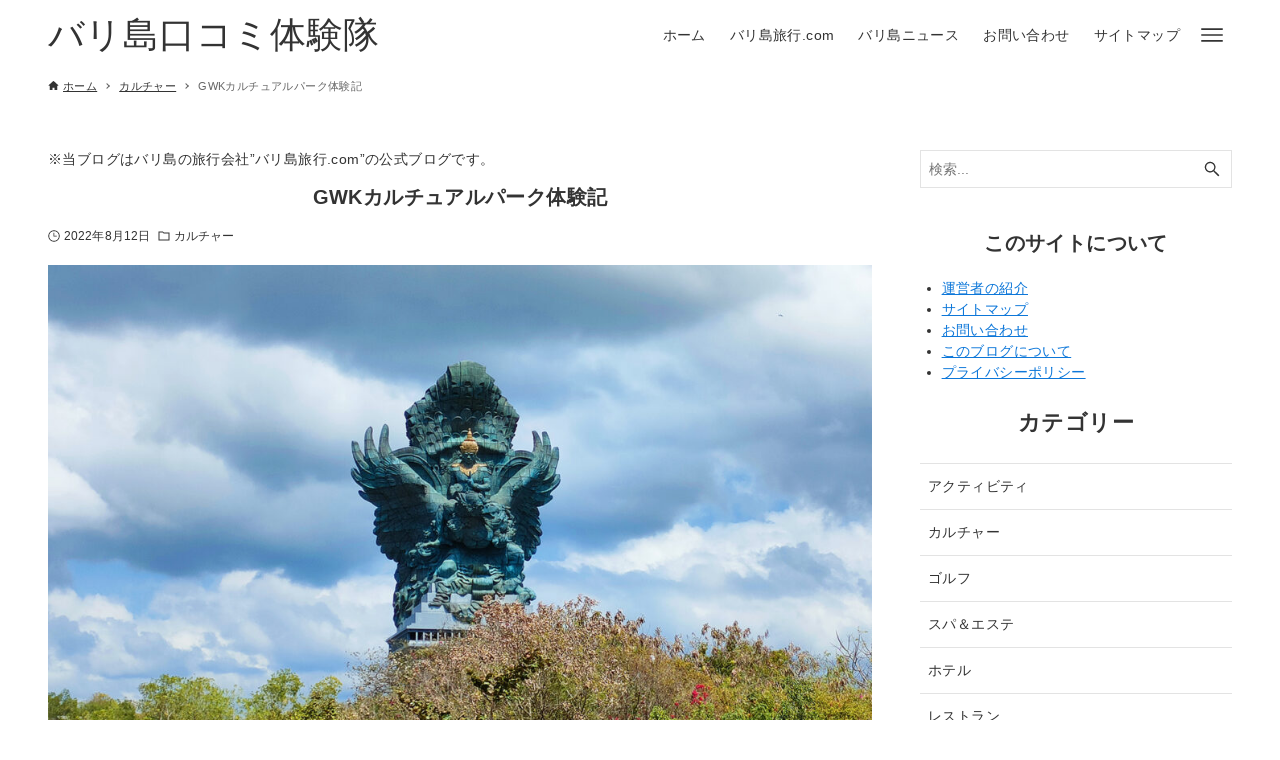

--- FILE ---
content_type: text/html; charset=UTF-8
request_url: https://www.balitouryokou.com/blog/culture/kiji1742.html
body_size: 23511
content:
<!DOCTYPE html><html lang="ja" data-loaded="false" data-scrolled="false" data-drawer="closed" data-drawer-move="fade" data-sidebar="on"><head><meta charset="utf-8"><meta name="format-detection" content="telephone=no"><meta http-equiv="X-UA-Compatible" content="IE=edge"><meta name="viewport" content="width=device-width, viewport-fit=cover"><title>GWKカルチュアルパーク体験記 | バリ島口コミ体験隊</title><meta name='robots' content='max-image-preview:large' /><link rel="alternate" type="application/rss+xml" title="バリ島口コミ体験隊 &raquo; フィード" href="https://www.balitouryokou.com/blog/feed" /><link rel="alternate" type="application/rss+xml" title="バリ島口コミ体験隊 &raquo; コメントフィード" href="https://www.balitouryokou.com/blog/comments/feed" /> <script type="text/javascript" id="wpp-js" src="https://www.balitouryokou.com/blog/wp-content/plugins/wordpress-popular-posts/assets/js/wpp.min.js?ver=7.3.6" data-sampling="0" data-sampling-rate="10" data-api-url="https://www.balitouryokou.com/blog/wp-json/wordpress-popular-posts" data-post-id="1742" data-token="1f0bb04d62" data-lang="0" data-debug="0"></script> <link rel="alternate" type="application/rss+xml" title="バリ島口コミ体験隊 &raquo; GWKカルチュアルパーク体験記 のコメントのフィード" href="https://www.balitouryokou.com/blog/culture/kiji1742.html/feed" /><link rel="alternate" title="oEmbed (JSON)" type="application/json+oembed" href="https://www.balitouryokou.com/blog/wp-json/oembed/1.0/embed?url=https%3A%2F%2Fwww.balitouryokou.com%2Fblog%2Fculture%2Fkiji1742.html" /><link rel="alternate" title="oEmbed (XML)" type="text/xml+oembed" href="https://www.balitouryokou.com/blog/wp-json/oembed/1.0/embed?url=https%3A%2F%2Fwww.balitouryokou.com%2Fblog%2Fculture%2Fkiji1742.html&#038;format=xml" /><meta name="description" content="GWKカルチュアルパークとは、世界との文化交流をテーマにジンバランの高台に作られたテーマパークです。ここには、世界第4位の高さを誇る「ガルーダに乗ったヴィシュヌ神像」があり、毎日多くの観光客が訪れています。今回は、このGWKカルチュアルパー"><meta name="keywords" content="バリ島,旅行,オプショナルツアー,体験記"><link rel="canonical" href="https://www.balitouryokou.com/blog/culture/kiji1742.html"><meta property="og:locale" content="ja_JP"><meta property="og:type" content="article"><meta property="og:image" content="https://www.balitouryokou.com/blog/wp-content/uploads/2022/08/16-GWK-statue.jpg"><meta property="og:title" content="GWKカルチュアルパーク体験記 | バリ島口コミ体験隊"><meta property="og:description" content="GWKカルチュアルパークとは、世界との文化交流をテーマにジンバランの高台に作られたテーマパークです。ここには、世界第4位の高さを誇る「ガルーダに乗ったヴィシュヌ神像」があり、毎日多くの観光客が訪れています。今回は、このGWKカルチュアルパー"><meta property="og:url" content="https://www.balitouryokou.com/blog/culture/kiji1742.html"><meta property="og:site_name" content="バリ島口コミ体験隊"><meta name="twitter:card" content="summary"> <style id='wp-img-auto-sizes-contain-inline-css' type='text/css'>img:is([sizes=auto i],[sizes^="auto," i]){contain-intrinsic-size:3000px 1500px}
/*# sourceURL=wp-img-auto-sizes-contain-inline-css */</style><style id='wp-block-library-inline-css' type='text/css'>:root{--wp-block-synced-color:#7a00df;--wp-block-synced-color--rgb:122,0,223;--wp-bound-block-color:var(--wp-block-synced-color);--wp-editor-canvas-background:#ddd;--wp-admin-theme-color:#007cba;--wp-admin-theme-color--rgb:0,124,186;--wp-admin-theme-color-darker-10:#006ba1;--wp-admin-theme-color-darker-10--rgb:0,107,160.5;--wp-admin-theme-color-darker-20:#005a87;--wp-admin-theme-color-darker-20--rgb:0,90,135;--wp-admin-border-width-focus:2px}@media (min-resolution:192dpi){:root{--wp-admin-border-width-focus:1.5px}}.wp-element-button{cursor:pointer}:root .has-very-light-gray-background-color{background-color:#eee}:root .has-very-dark-gray-background-color{background-color:#313131}:root .has-very-light-gray-color{color:#eee}:root .has-very-dark-gray-color{color:#313131}:root .has-vivid-green-cyan-to-vivid-cyan-blue-gradient-background{background:linear-gradient(135deg,#00d084,#0693e3)}:root .has-purple-crush-gradient-background{background:linear-gradient(135deg,#34e2e4,#4721fb 50%,#ab1dfe)}:root .has-hazy-dawn-gradient-background{background:linear-gradient(135deg,#faaca8,#dad0ec)}:root .has-subdued-olive-gradient-background{background:linear-gradient(135deg,#fafae1,#67a671)}:root .has-atomic-cream-gradient-background{background:linear-gradient(135deg,#fdd79a,#004a59)}:root .has-nightshade-gradient-background{background:linear-gradient(135deg,#330968,#31cdcf)}:root .has-midnight-gradient-background{background:linear-gradient(135deg,#020381,#2874fc)}:root{--wp--preset--font-size--normal:16px;--wp--preset--font-size--huge:42px}.has-regular-font-size{font-size:1em}.has-larger-font-size{font-size:2.625em}.has-normal-font-size{font-size:var(--wp--preset--font-size--normal)}.has-huge-font-size{font-size:var(--wp--preset--font-size--huge)}.has-text-align-center{text-align:center}.has-text-align-left{text-align:left}.has-text-align-right{text-align:right}.has-fit-text{white-space:nowrap!important}#end-resizable-editor-section{display:none}.aligncenter{clear:both}.items-justified-left{justify-content:flex-start}.items-justified-center{justify-content:center}.items-justified-right{justify-content:flex-end}.items-justified-space-between{justify-content:space-between}.screen-reader-text{border:0;clip-path:inset(50%);height:1px;margin:-1px;overflow:hidden;padding:0;position:absolute;width:1px;word-wrap:normal!important}.screen-reader-text:focus{background-color:#ddd;clip-path:none;color:#444;display:block;font-size:1em;height:auto;left:5px;line-height:normal;padding:15px 23px 14px;text-decoration:none;top:5px;width:auto;z-index:100000}html :where(.has-border-color){border-style:solid}html :where([style*=border-top-color]){border-top-style:solid}html :where([style*=border-right-color]){border-right-style:solid}html :where([style*=border-bottom-color]){border-bottom-style:solid}html :where([style*=border-left-color]){border-left-style:solid}html :where([style*=border-width]){border-style:solid}html :where([style*=border-top-width]){border-top-style:solid}html :where([style*=border-right-width]){border-right-style:solid}html :where([style*=border-bottom-width]){border-bottom-style:solid}html :where([style*=border-left-width]){border-left-style:solid}html :where(img[class*=wp-image-]){height:auto;max-width:100%}:where(figure){margin:0 0 1em}html :where(.is-position-sticky){--wp-admin--admin-bar--position-offset:var(--wp-admin--admin-bar--height,0px)}@media screen and (max-width:600px){html :where(.is-position-sticky){--wp-admin--admin-bar--position-offset:0px}}

/*# sourceURL=wp-block-library-inline-css */</style><style id='wp-block-categories-inline-css' type='text/css'>.wp-block-categories{box-sizing:border-box}.wp-block-categories.alignleft{margin-right:2em}.wp-block-categories.alignright{margin-left:2em}.wp-block-categories.wp-block-categories-dropdown.aligncenter{text-align:center}.wp-block-categories .wp-block-categories__label{display:block;width:100%}
/*# sourceURL=https://www.balitouryokou.com/blog/wp-includes/blocks/categories/style.min.css */</style><style id='wp-block-heading-inline-css' type='text/css'>h1:where(.wp-block-heading).has-background,h2:where(.wp-block-heading).has-background,h3:where(.wp-block-heading).has-background,h4:where(.wp-block-heading).has-background,h5:where(.wp-block-heading).has-background,h6:where(.wp-block-heading).has-background{padding:1.25em 2.375em}h1.has-text-align-left[style*=writing-mode]:where([style*=vertical-lr]),h1.has-text-align-right[style*=writing-mode]:where([style*=vertical-rl]),h2.has-text-align-left[style*=writing-mode]:where([style*=vertical-lr]),h2.has-text-align-right[style*=writing-mode]:where([style*=vertical-rl]),h3.has-text-align-left[style*=writing-mode]:where([style*=vertical-lr]),h3.has-text-align-right[style*=writing-mode]:where([style*=vertical-rl]),h4.has-text-align-left[style*=writing-mode]:where([style*=vertical-lr]),h4.has-text-align-right[style*=writing-mode]:where([style*=vertical-rl]),h5.has-text-align-left[style*=writing-mode]:where([style*=vertical-lr]),h5.has-text-align-right[style*=writing-mode]:where([style*=vertical-rl]),h6.has-text-align-left[style*=writing-mode]:where([style*=vertical-lr]),h6.has-text-align-right[style*=writing-mode]:where([style*=vertical-rl]){rotate:180deg}
/*# sourceURL=https://www.balitouryokou.com/blog/wp-includes/blocks/heading/style.min.css */</style><style id='wp-block-image-inline-css' type='text/css'>.wp-block-image>a,.wp-block-image>figure>a{display:inline-block}.wp-block-image img{box-sizing:border-box;height:auto;max-width:100%;vertical-align:bottom}@media not (prefers-reduced-motion){.wp-block-image img.hide{visibility:hidden}.wp-block-image img.show{animation:show-content-image .4s}}.wp-block-image[style*=border-radius] img,.wp-block-image[style*=border-radius]>a{border-radius:inherit}.wp-block-image.has-custom-border img{box-sizing:border-box}.wp-block-image.aligncenter{text-align:center}.wp-block-image.alignfull>a,.wp-block-image.alignwide>a{width:100%}.wp-block-image.alignfull img,.wp-block-image.alignwide img{height:auto;width:100%}.wp-block-image .aligncenter,.wp-block-image .alignleft,.wp-block-image .alignright,.wp-block-image.aligncenter,.wp-block-image.alignleft,.wp-block-image.alignright{display:table}.wp-block-image .aligncenter>figcaption,.wp-block-image .alignleft>figcaption,.wp-block-image .alignright>figcaption,.wp-block-image.aligncenter>figcaption,.wp-block-image.alignleft>figcaption,.wp-block-image.alignright>figcaption{caption-side:bottom;display:table-caption}.wp-block-image .alignleft{float:left;margin:.5em 1em .5em 0}.wp-block-image .alignright{float:right;margin:.5em 0 .5em 1em}.wp-block-image .aligncenter{margin-left:auto;margin-right:auto}.wp-block-image :where(figcaption){margin-bottom:1em;margin-top:.5em}.wp-block-image.is-style-circle-mask img{border-radius:9999px}@supports ((-webkit-mask-image:none) or (mask-image:none)) or (-webkit-mask-image:none){.wp-block-image.is-style-circle-mask img{border-radius:0;-webkit-mask-image:url('data:image/svg+xml;utf8,<svg viewBox="0 0 100 100" xmlns="http://www.w3.org/2000/svg"><circle cx="50" cy="50" r="50"/></svg>');mask-image:url('data:image/svg+xml;utf8,<svg viewBox="0 0 100 100" xmlns="http://www.w3.org/2000/svg"><circle cx="50" cy="50" r="50"/></svg>');mask-mode:alpha;-webkit-mask-position:center;mask-position:center;-webkit-mask-repeat:no-repeat;mask-repeat:no-repeat;-webkit-mask-size:contain;mask-size:contain}}:root :where(.wp-block-image.is-style-rounded img,.wp-block-image .is-style-rounded img){border-radius:9999px}.wp-block-image figure{margin:0}.wp-lightbox-container{display:flex;flex-direction:column;position:relative}.wp-lightbox-container img{cursor:zoom-in}.wp-lightbox-container img:hover+button{opacity:1}.wp-lightbox-container button{align-items:center;backdrop-filter:blur(16px) saturate(180%);background-color:#5a5a5a40;border:none;border-radius:4px;cursor:zoom-in;display:flex;height:20px;justify-content:center;opacity:0;padding:0;position:absolute;right:16px;text-align:center;top:16px;width:20px;z-index:100}@media not (prefers-reduced-motion){.wp-lightbox-container button{transition:opacity .2s ease}}.wp-lightbox-container button:focus-visible{outline:3px auto #5a5a5a40;outline:3px auto -webkit-focus-ring-color;outline-offset:3px}.wp-lightbox-container button:hover{cursor:pointer;opacity:1}.wp-lightbox-container button:focus{opacity:1}.wp-lightbox-container button:focus,.wp-lightbox-container button:hover,.wp-lightbox-container button:not(:hover):not(:active):not(.has-background){background-color:#5a5a5a40;border:none}.wp-lightbox-overlay{box-sizing:border-box;cursor:zoom-out;height:100vh;left:0;overflow:hidden;position:fixed;top:0;visibility:hidden;width:100%;z-index:100000}.wp-lightbox-overlay .close-button{align-items:center;cursor:pointer;display:flex;justify-content:center;min-height:40px;min-width:40px;padding:0;position:absolute;right:calc(env(safe-area-inset-right) + 16px);top:calc(env(safe-area-inset-top) + 16px);z-index:5000000}.wp-lightbox-overlay .close-button:focus,.wp-lightbox-overlay .close-button:hover,.wp-lightbox-overlay .close-button:not(:hover):not(:active):not(.has-background){background:none;border:none}.wp-lightbox-overlay .lightbox-image-container{height:var(--wp--lightbox-container-height);left:50%;overflow:hidden;position:absolute;top:50%;transform:translate(-50%,-50%);transform-origin:top left;width:var(--wp--lightbox-container-width);z-index:9999999999}.wp-lightbox-overlay .wp-block-image{align-items:center;box-sizing:border-box;display:flex;height:100%;justify-content:center;margin:0;position:relative;transform-origin:0 0;width:100%;z-index:3000000}.wp-lightbox-overlay .wp-block-image img{height:var(--wp--lightbox-image-height);min-height:var(--wp--lightbox-image-height);min-width:var(--wp--lightbox-image-width);width:var(--wp--lightbox-image-width)}.wp-lightbox-overlay .wp-block-image figcaption{display:none}.wp-lightbox-overlay button{background:none;border:none}.wp-lightbox-overlay .scrim{background-color:#fff;height:100%;opacity:.9;position:absolute;width:100%;z-index:2000000}.wp-lightbox-overlay.active{visibility:visible}@media not (prefers-reduced-motion){.wp-lightbox-overlay.active{animation:turn-on-visibility .25s both}.wp-lightbox-overlay.active img{animation:turn-on-visibility .35s both}.wp-lightbox-overlay.show-closing-animation:not(.active){animation:turn-off-visibility .35s both}.wp-lightbox-overlay.show-closing-animation:not(.active) img{animation:turn-off-visibility .25s both}.wp-lightbox-overlay.zoom.active{animation:none;opacity:1;visibility:visible}.wp-lightbox-overlay.zoom.active .lightbox-image-container{animation:lightbox-zoom-in .4s}.wp-lightbox-overlay.zoom.active .lightbox-image-container img{animation:none}.wp-lightbox-overlay.zoom.active .scrim{animation:turn-on-visibility .4s forwards}.wp-lightbox-overlay.zoom.show-closing-animation:not(.active){animation:none}.wp-lightbox-overlay.zoom.show-closing-animation:not(.active) .lightbox-image-container{animation:lightbox-zoom-out .4s}.wp-lightbox-overlay.zoom.show-closing-animation:not(.active) .lightbox-image-container img{animation:none}.wp-lightbox-overlay.zoom.show-closing-animation:not(.active) .scrim{animation:turn-off-visibility .4s forwards}}@keyframes show-content-image{0%{visibility:hidden}99%{visibility:hidden}to{visibility:visible}}@keyframes turn-on-visibility{0%{opacity:0}to{opacity:1}}@keyframes turn-off-visibility{0%{opacity:1;visibility:visible}99%{opacity:0;visibility:visible}to{opacity:0;visibility:hidden}}@keyframes lightbox-zoom-in{0%{transform:translate(calc((-100vw + var(--wp--lightbox-scrollbar-width))/2 + var(--wp--lightbox-initial-left-position)),calc(-50vh + var(--wp--lightbox-initial-top-position))) scale(var(--wp--lightbox-scale))}to{transform:translate(-50%,-50%) scale(1)}}@keyframes lightbox-zoom-out{0%{transform:translate(-50%,-50%) scale(1);visibility:visible}99%{visibility:visible}to{transform:translate(calc((-100vw + var(--wp--lightbox-scrollbar-width))/2 + var(--wp--lightbox-initial-left-position)),calc(-50vh + var(--wp--lightbox-initial-top-position))) scale(var(--wp--lightbox-scale));visibility:hidden}}
/*# sourceURL=https://www.balitouryokou.com/blog/wp-includes/blocks/image/style.min.css */</style><style id='wp-block-paragraph-inline-css' type='text/css'>.is-small-text{font-size:.875em}.is-regular-text{font-size:1em}.is-large-text{font-size:2.25em}.is-larger-text{font-size:3em}.has-drop-cap:not(:focus):first-letter{float:left;font-size:8.4em;font-style:normal;font-weight:100;line-height:.68;margin:.05em .1em 0 0;text-transform:uppercase}body.rtl .has-drop-cap:not(:focus):first-letter{float:none;margin-left:.1em}p.has-drop-cap.has-background{overflow:hidden}:root :where(p.has-background){padding:1.25em 2.375em}:where(p.has-text-color:not(.has-link-color)) a{color:inherit}p.has-text-align-left[style*="writing-mode:vertical-lr"],p.has-text-align-right[style*="writing-mode:vertical-rl"]{rotate:180deg}
/*# sourceURL=https://www.balitouryokou.com/blog/wp-includes/blocks/paragraph/style.min.css */</style><style id='global-styles-inline-css' type='text/css'>:root{--wp--preset--aspect-ratio--square: 1;--wp--preset--aspect-ratio--4-3: 4/3;--wp--preset--aspect-ratio--3-4: 3/4;--wp--preset--aspect-ratio--3-2: 3/2;--wp--preset--aspect-ratio--2-3: 2/3;--wp--preset--aspect-ratio--16-9: 16/9;--wp--preset--aspect-ratio--9-16: 9/16;--wp--preset--color--black: #000000;--wp--preset--color--cyan-bluish-gray: #abb8c3;--wp--preset--color--white: #ffffff;--wp--preset--color--pale-pink: #f78da7;--wp--preset--color--vivid-red: #cf2e2e;--wp--preset--color--luminous-vivid-orange: #ff6900;--wp--preset--color--luminous-vivid-amber: #fcb900;--wp--preset--color--light-green-cyan: #7bdcb5;--wp--preset--color--vivid-green-cyan: #00d084;--wp--preset--color--pale-cyan-blue: #8ed1fc;--wp--preset--color--vivid-cyan-blue: #0693e3;--wp--preset--color--vivid-purple: #9b51e0;--wp--preset--color--ark-main: var(--ark-color--main);--wp--preset--color--ark-text: var(--ark-color--text);--wp--preset--color--ark-link: var(--ark-color--link);--wp--preset--color--ark-bg: var(--ark-color--bg);--wp--preset--color--ark-gray: var(--ark-color--gray);--wp--preset--gradient--vivid-cyan-blue-to-vivid-purple: linear-gradient(135deg,rgb(6,147,227) 0%,rgb(155,81,224) 100%);--wp--preset--gradient--light-green-cyan-to-vivid-green-cyan: linear-gradient(135deg,rgb(122,220,180) 0%,rgb(0,208,130) 100%);--wp--preset--gradient--luminous-vivid-amber-to-luminous-vivid-orange: linear-gradient(135deg,rgb(252,185,0) 0%,rgb(255,105,0) 100%);--wp--preset--gradient--luminous-vivid-orange-to-vivid-red: linear-gradient(135deg,rgb(255,105,0) 0%,rgb(207,46,46) 100%);--wp--preset--gradient--very-light-gray-to-cyan-bluish-gray: linear-gradient(135deg,rgb(238,238,238) 0%,rgb(169,184,195) 100%);--wp--preset--gradient--cool-to-warm-spectrum: linear-gradient(135deg,rgb(74,234,220) 0%,rgb(151,120,209) 20%,rgb(207,42,186) 40%,rgb(238,44,130) 60%,rgb(251,105,98) 80%,rgb(254,248,76) 100%);--wp--preset--gradient--blush-light-purple: linear-gradient(135deg,rgb(255,206,236) 0%,rgb(152,150,240) 100%);--wp--preset--gradient--blush-bordeaux: linear-gradient(135deg,rgb(254,205,165) 0%,rgb(254,45,45) 50%,rgb(107,0,62) 100%);--wp--preset--gradient--luminous-dusk: linear-gradient(135deg,rgb(255,203,112) 0%,rgb(199,81,192) 50%,rgb(65,88,208) 100%);--wp--preset--gradient--pale-ocean: linear-gradient(135deg,rgb(255,245,203) 0%,rgb(182,227,212) 50%,rgb(51,167,181) 100%);--wp--preset--gradient--electric-grass: linear-gradient(135deg,rgb(202,248,128) 0%,rgb(113,206,126) 100%);--wp--preset--gradient--midnight: linear-gradient(135deg,rgb(2,3,129) 0%,rgb(40,116,252) 100%);--wp--preset--font-size--small: .9rem;--wp--preset--font-size--medium: 20px;--wp--preset--font-size--large: 1.25rem;--wp--preset--font-size--x-large: 42px;--wp--preset--font-size--xsmall: .75rem;--wp--preset--font-size--normal: 1rem;--wp--preset--font-size--xlarge: 1.5rem;--wp--preset--font-size--xxlarge: 2rem;--wp--preset--font-size--huge: 2.75rem;--wp--preset--spacing--20: 0.44rem;--wp--preset--spacing--30: 0.67rem;--wp--preset--spacing--40: 1rem;--wp--preset--spacing--50: 1.5rem;--wp--preset--spacing--60: 2.25rem;--wp--preset--spacing--70: 3.38rem;--wp--preset--spacing--80: 5.06rem;--wp--preset--shadow--natural: 6px 6px 9px rgba(0, 0, 0, 0.2);--wp--preset--shadow--deep: 12px 12px 50px rgba(0, 0, 0, 0.4);--wp--preset--shadow--sharp: 6px 6px 0px rgba(0, 0, 0, 0.2);--wp--preset--shadow--outlined: 6px 6px 0px -3px rgb(255, 255, 255), 6px 6px rgb(0, 0, 0);--wp--preset--shadow--crisp: 6px 6px 0px rgb(0, 0, 0);}:where(.is-layout-flex){gap: 0.5em;}:where(.is-layout-grid){gap: 0.5em;}body .is-layout-flex{display: flex;}.is-layout-flex{flex-wrap: wrap;align-items: center;}.is-layout-flex > :is(*, div){margin: 0;}body .is-layout-grid{display: grid;}.is-layout-grid > :is(*, div){margin: 0;}:where(.wp-block-columns.is-layout-flex){gap: 2em;}:where(.wp-block-columns.is-layout-grid){gap: 2em;}:where(.wp-block-post-template.is-layout-flex){gap: 1.25em;}:where(.wp-block-post-template.is-layout-grid){gap: 1.25em;}.has-black-color{color: var(--wp--preset--color--black) !important;}.has-cyan-bluish-gray-color{color: var(--wp--preset--color--cyan-bluish-gray) !important;}.has-white-color{color: var(--wp--preset--color--white) !important;}.has-pale-pink-color{color: var(--wp--preset--color--pale-pink) !important;}.has-vivid-red-color{color: var(--wp--preset--color--vivid-red) !important;}.has-luminous-vivid-orange-color{color: var(--wp--preset--color--luminous-vivid-orange) !important;}.has-luminous-vivid-amber-color{color: var(--wp--preset--color--luminous-vivid-amber) !important;}.has-light-green-cyan-color{color: var(--wp--preset--color--light-green-cyan) !important;}.has-vivid-green-cyan-color{color: var(--wp--preset--color--vivid-green-cyan) !important;}.has-pale-cyan-blue-color{color: var(--wp--preset--color--pale-cyan-blue) !important;}.has-vivid-cyan-blue-color{color: var(--wp--preset--color--vivid-cyan-blue) !important;}.has-vivid-purple-color{color: var(--wp--preset--color--vivid-purple) !important;}.has-black-background-color{background-color: var(--wp--preset--color--black) !important;}.has-cyan-bluish-gray-background-color{background-color: var(--wp--preset--color--cyan-bluish-gray) !important;}.has-white-background-color{background-color: var(--wp--preset--color--white) !important;}.has-pale-pink-background-color{background-color: var(--wp--preset--color--pale-pink) !important;}.has-vivid-red-background-color{background-color: var(--wp--preset--color--vivid-red) !important;}.has-luminous-vivid-orange-background-color{background-color: var(--wp--preset--color--luminous-vivid-orange) !important;}.has-luminous-vivid-amber-background-color{background-color: var(--wp--preset--color--luminous-vivid-amber) !important;}.has-light-green-cyan-background-color{background-color: var(--wp--preset--color--light-green-cyan) !important;}.has-vivid-green-cyan-background-color{background-color: var(--wp--preset--color--vivid-green-cyan) !important;}.has-pale-cyan-blue-background-color{background-color: var(--wp--preset--color--pale-cyan-blue) !important;}.has-vivid-cyan-blue-background-color{background-color: var(--wp--preset--color--vivid-cyan-blue) !important;}.has-vivid-purple-background-color{background-color: var(--wp--preset--color--vivid-purple) !important;}.has-black-border-color{border-color: var(--wp--preset--color--black) !important;}.has-cyan-bluish-gray-border-color{border-color: var(--wp--preset--color--cyan-bluish-gray) !important;}.has-white-border-color{border-color: var(--wp--preset--color--white) !important;}.has-pale-pink-border-color{border-color: var(--wp--preset--color--pale-pink) !important;}.has-vivid-red-border-color{border-color: var(--wp--preset--color--vivid-red) !important;}.has-luminous-vivid-orange-border-color{border-color: var(--wp--preset--color--luminous-vivid-orange) !important;}.has-luminous-vivid-amber-border-color{border-color: var(--wp--preset--color--luminous-vivid-amber) !important;}.has-light-green-cyan-border-color{border-color: var(--wp--preset--color--light-green-cyan) !important;}.has-vivid-green-cyan-border-color{border-color: var(--wp--preset--color--vivid-green-cyan) !important;}.has-pale-cyan-blue-border-color{border-color: var(--wp--preset--color--pale-cyan-blue) !important;}.has-vivid-cyan-blue-border-color{border-color: var(--wp--preset--color--vivid-cyan-blue) !important;}.has-vivid-purple-border-color{border-color: var(--wp--preset--color--vivid-purple) !important;}.has-vivid-cyan-blue-to-vivid-purple-gradient-background{background: var(--wp--preset--gradient--vivid-cyan-blue-to-vivid-purple) !important;}.has-light-green-cyan-to-vivid-green-cyan-gradient-background{background: var(--wp--preset--gradient--light-green-cyan-to-vivid-green-cyan) !important;}.has-luminous-vivid-amber-to-luminous-vivid-orange-gradient-background{background: var(--wp--preset--gradient--luminous-vivid-amber-to-luminous-vivid-orange) !important;}.has-luminous-vivid-orange-to-vivid-red-gradient-background{background: var(--wp--preset--gradient--luminous-vivid-orange-to-vivid-red) !important;}.has-very-light-gray-to-cyan-bluish-gray-gradient-background{background: var(--wp--preset--gradient--very-light-gray-to-cyan-bluish-gray) !important;}.has-cool-to-warm-spectrum-gradient-background{background: var(--wp--preset--gradient--cool-to-warm-spectrum) !important;}.has-blush-light-purple-gradient-background{background: var(--wp--preset--gradient--blush-light-purple) !important;}.has-blush-bordeaux-gradient-background{background: var(--wp--preset--gradient--blush-bordeaux) !important;}.has-luminous-dusk-gradient-background{background: var(--wp--preset--gradient--luminous-dusk) !important;}.has-pale-ocean-gradient-background{background: var(--wp--preset--gradient--pale-ocean) !important;}.has-electric-grass-gradient-background{background: var(--wp--preset--gradient--electric-grass) !important;}.has-midnight-gradient-background{background: var(--wp--preset--gradient--midnight) !important;}.has-small-font-size{font-size: var(--wp--preset--font-size--small) !important;}.has-medium-font-size{font-size: var(--wp--preset--font-size--medium) !important;}.has-large-font-size{font-size: var(--wp--preset--font-size--large) !important;}.has-x-large-font-size{font-size: var(--wp--preset--font-size--x-large) !important;}
/*# sourceURL=global-styles-inline-css */</style><link rel='stylesheet' id='arkhe-main-style-css' href='https://www.balitouryokou.com/blog/wp-content/cache/autoptimize/autoptimize_single_700ab139e159dbbf5d2d8a2fc8cdf41d.php?ver=3.12.0' type='text/css' media='all' /><style id='arkhe-main-style-inline-css' type='text/css'>:root{--ark-width--container:1200px;--ark-width--article:1200px;--ark-width--article--slim:960px;--ark-alignwide_ex_width:100px;--ark-color--main:#111;--ark-color--text:#333;--ark-color--link:#0d77d9;--ark-color--bg:#fff;--ark-color--gray:#f7f7f7;--ark-thumb_ratio:56.25%;--ark-color--header_bg:#fff;--ark-color--header_txt:#333;--ark-logo_size--sp:24px;--ark-logo_size--pc:48px;--ark-color--footer_bg:#fff;--ark-color--footer_txt:#333;}@media (max-width: 1404px ) {:root{--ark-alignwide_ex_width:0px}}@media (max-width: 1164px ) {:root{--ark-alignwide_ex_width:0px}}.p-topArea.c-filterLayer::before{background-color:#000;opacity:0.2}
/*# sourceURL=arkhe-main-style-inline-css */</style><style id='wp-emoji-styles-inline-css' type='text/css'>img.wp-smiley, img.emoji {
		display: inline !important;
		border: none !important;
		box-shadow: none !important;
		height: 1em !important;
		width: 1em !important;
		margin: 0 0.07em !important;
		vertical-align: -0.1em !important;
		background: none !important;
		padding: 0 !important;
	}
/*# sourceURL=wp-emoji-styles-inline-css */</style><link rel='stylesheet' id='liquid-block-speech-css' href='https://www.balitouryokou.com/blog/wp-content/cache/autoptimize/autoptimize_single_b1c191916d9d604f0f5bdcb7e1d783d5.php?ver=6.9' type='text/css' media='all' /><link rel='stylesheet' id='contact-form-7-css' href='https://www.balitouryokou.com/blog/wp-content/cache/autoptimize/autoptimize_single_64ac31699f5326cb3c76122498b76f66.php?ver=6.1.4' type='text/css' media='all' /><link rel='stylesheet' id='toc-screen-css' href='https://www.balitouryokou.com/blog/wp-content/plugins/table-of-contents-plus/screen.min.css?ver=2411.1' type='text/css' media='all' /><style id='toc-screen-inline-css' type='text/css'>div#toc_container {width: 100%;}
/*# sourceURL=toc-screen-inline-css */</style><link rel='stylesheet' id='wordpress-popular-posts-css-css' href='https://www.balitouryokou.com/blog/wp-content/cache/autoptimize/autoptimize_single_bc659c66ff1402b607f62f19f57691fd.php?ver=7.3.6' type='text/css' media='all' /><link rel='stylesheet' id='my-block-style-css' href='https://www.balitouryokou.com/blog/wp-content/cache/autoptimize/autoptimize_single_bf8ab50c43d9a10ac4e01c2826b4712f.php?ver=2025112990344' type='text/css' media='all' /> <script type="text/javascript" src="https://www.balitouryokou.com/blog/wp-includes/js/jquery/jquery.min.js?ver=3.7.1" id="jquery-core-js"></script> <script defer type="text/javascript" src="https://www.balitouryokou.com/blog/wp-includes/js/jquery/jquery-migrate.min.js?ver=3.4.1" id="jquery-migrate-js"></script> <link rel="https://api.w.org/" href="https://www.balitouryokou.com/blog/wp-json/" /><link rel="alternate" title="JSON" type="application/json" href="https://www.balitouryokou.com/blog/wp-json/wp/v2/posts/1742" /><link rel="EditURI" type="application/rsd+xml" title="RSD" href="https://www.balitouryokou.com/blog/xmlrpc.php?rsd" /><meta name="generator" content="WordPress 6.9" /><link rel='shortlink' href='https://www.balitouryokou.com/blog/?p=1742' /><style type="text/css">.liquid-speech-balloon-00 .liquid-speech-balloon-avatar { background-image: url("https://www.balitouryokou.com/blog/wp-content/uploads/2016/04/favicon-1.png"); } .liquid-speech-balloon-00 .liquid-speech-balloon-avatar::after { content: "体調"; }</style><style id="wpp-loading-animation-styles">@-webkit-keyframes bgslide{from{background-position-x:0}to{background-position-x:-200%}}@keyframes bgslide{from{background-position-x:0}to{background-position-x:-200%}}.wpp-widget-block-placeholder,.wpp-shortcode-placeholder{margin:0 auto;width:60px;height:3px;background:#dd3737;background:linear-gradient(90deg,#dd3737 0%,#571313 10%,#dd3737 100%);background-size:200% auto;border-radius:3px;-webkit-animation:bgslide 1s infinite linear;animation:bgslide 1s infinite linear}</style><link rel="icon" href="https://www.balitouryokou.com/blog/wp-content/uploads/2016/04/favicon-1-60x60.png" sizes="32x32" /><link rel="icon" href="https://www.balitouryokou.com/blog/wp-content/uploads/2016/04/favicon-1-300x300.png" sizes="192x192" /><link rel="apple-touch-icon" href="https://www.balitouryokou.com/blog/wp-content/uploads/2016/04/favicon-1-300x300.png" /><meta name="msapplication-TileImage" content="https://www.balitouryokou.com/blog/wp-content/uploads/2016/04/favicon-1-300x300.png" /> <noscript><style id="rocket-lazyload-nojs-css">.rll-youtube-player, [data-lazy-src]{display:none !important;}</style></noscript></head><body class="wp-singular post-template-default single single-post postid-1742 single-format-standard wp-theme-arkhe wp-child-theme-arkhe-child"> <a class="skip-link screen-reader-text" href="#main_content">コンテンツへスキップ</a><div id="wrapper" class="l-wrapper"><header id="header" class="l-header" data-logo="left" data-btns="rr-rl" data-has-drawer="both" data-has-search="sp" data-pcfix="1" data-spfix="1"><div class="l-header__body l-container"><div class="l-header__drawerBtn"> <button class="c-iconBtn -menuBtn u-flex--c" data-onclick="toggleMenu" aria-label="メニューボタン"><div class="c-iconBtn__icon"> <svg version="1.1" xmlns="http://www.w3.org/2000/svg" class="arkhe-svg-menu __open" width="1em" height="1em" viewBox="0 0 40 40" role="img" aria-hidden="true" focusable="false"><path d="M37.8 21.4h-35.6c-0.1 0-0.2-0.1-0.2-0.2v-2.4c0-0.1 0.1-0.2 0.2-0.2h35.6c0.1 0 0.2 0.1 0.2 0.2v2.4c0 0.1-0.1 0.2-0.2 0.2z"></path><path d="M37.8 11.7h-35.6c-0.1 0-0.2-0.1-0.2-0.2v-2.4c0-0.1 0.1-0.2 0.2-0.2h35.6c0.1 0 0.2 0.1 0.2 0.2v2.4c0 0.2-0.1 0.2-0.2 0.2z"></path><path d="M37.8 31.1h-35.6c-0.1 0-0.2-0.1-0.2-0.2v-2.4c0-0.1 0.1-0.2 0.2-0.2h35.6c0.1 0 0.2 0.1 0.2 0.2v2.4c0 0.1-0.1 0.2-0.2 0.2z"></path></svg> <svg version="1.1" xmlns="http://www.w3.org/2000/svg" class="arkhe-svg-close __close" width="1em" height="1em" viewBox="0 0 40 40" role="img" aria-hidden="true" focusable="false"><path d="M33 35l-28-28c-0.1-0.1-0.1-0.2 0-0.3l1.7-1.7c0.1-0.1 0.2-0.1 0.3 0l28 28c0.1 0.1 0.1 0.2 0 0.3l-1.7 1.7c-0.1 0.1-0.2 0.1-0.3 0z"></path><path d="M35 7l-28 28c-0.1 0.1-0.2 0.1-0.3 0l-1.7-1.7c-0.1-0.1-0.1-0.2 0-0.3l28-28c0.1-0.1 0.2-0.1 0.3 0l1.7 1.7c0.1 0.1 0.1 0.2 0 0.3z"></path></svg></div> </button></div><div class="l-header__left"></div><div class="l-header__center"><div class="l-header__logo has-text"><a href="https://www.balitouryokou.com/blog/" class="c-headLogo" rel="home">バリ島口コミ体験隊</a></div></div><div class="l-header__right"><nav id="gnav" class="c-gnavWrap"><ul class="c-gnav"><li id="14" class="menu-item menu-item-type-custom menu-item-object-custom menu-item-home menu-item-14 c-gnav__li"><a href="http://www.balitouryokou.com/blog/" class="c-gnav__a"><span class="__mainText">ホーム</span></a></li><li id="28" class="menu-item menu-item-type-custom menu-item-object-custom menu-item-28 c-gnav__li"><a href="http://www.balitouryokou.com" class="c-gnav__a"><span class="__mainText">バリ島旅行.com</span></a></li><li id="244" class="menu-item menu-item-type-custom menu-item-object-custom menu-item-244 c-gnav__li"><a href="https://www.balitouryokou.com/balinews/" class="c-gnav__a"><span class="__mainText">バリ島ニュース</span></a></li><li id="744" class="menu-item menu-item-type-post_type menu-item-object-page menu-item-744 c-gnav__li"><a href="https://www.balitouryokou.com/blog/otoiawase" class="c-gnav__a"><span class="__mainText">お問い合わせ</span></a></li><li id="97" class="menu-item menu-item-type-post_type menu-item-object-page menu-item-97 c-gnav__li"><a href="https://www.balitouryokou.com/blog/sitemaps" class="c-gnav__a"><span class="__mainText">サイトマップ</span></a></li></ul></nav></div><div class="l-header__searchBtn"> <button class="c-iconBtn u-flex--c" data-onclick="toggleSearch" aria-label="検索ボタン"> <span class="c-iconBtn__icon"><svg version="1.1" xmlns="http://www.w3.org/2000/svg" class="arkhe-svg-search" width="1em" height="1em" viewBox="0 0 40 40" role="img" aria-hidden="true" focusable="false"><path d="M37.8 34.8l-11.9-11.2c1.8-2.3 2.9-5.1 2.9-8.2 0-7.4-6-13.4-13.4-13.4s-13.4 6-13.4 13.4 6 13.4 13.4 13.4c3.1 0 5.9-1.1 8.2-2.8l11.2 11.9c0.2 0.2 1.3 0.2 1.5 0l1.5-1.5c0.3-0.3 0.3-1.4 0-1.6zM15.4 25.5c-5.6 0-10.2-4.5-10.2-10.1s4.6-10.2 10.2-10.2 10.2 4.6 10.2 10.2-4.6 10.1-10.2 10.1z"></path></svg></span> </button></div><div id="drawer_menu" class="p-drawer"><div class="p-drawer__inner"><div class="p-drawer__body"><div class="p-drawer__nav"><ul class="c-drawerNav"><li id="1967" class="menu-item menu-item-type-taxonomy menu-item-object-category menu-item-1967 c-drawerNav__li"><a href="https://www.balitouryokou.com/blog/./spa-esthe" class="c-drawerNav__a"><span class="__mainText">スパ＆エステ</span></a></li><li id="1968" class="menu-item menu-item-type-taxonomy menu-item-object-category menu-item-1968 c-drawerNav__li"><a href="https://www.balitouryokou.com/blog/./activity" class="c-drawerNav__a"><span class="__mainText">アクティビティ</span></a></li><li id="1969" class="menu-item menu-item-type-taxonomy menu-item-object-category menu-item-1969 c-drawerNav__li"><a href="https://www.balitouryokou.com/blog/./golf" class="c-drawerNav__a"><span class="__mainText">ゴルフ</span></a></li><li id="1970" class="menu-item menu-item-type-taxonomy menu-item-object-category menu-item-1970 c-drawerNav__li"><a href="https://www.balitouryokou.com/blog/./restaurant" class="c-drawerNav__a"><span class="__mainText">レストラン</span></a></li><li id="1971" class="menu-item menu-item-type-taxonomy menu-item-object-category menu-item-1971 c-drawerNav__li"><a href="https://www.balitouryokou.com/blog/./marinesports" class="c-drawerNav__a"><span class="__mainText">マリンスポーツ</span></a></li><li id="1972" class="menu-item menu-item-type-taxonomy menu-item-object-category current-post-ancestor current-menu-parent current-post-parent menu-item-1972 c-drawerNav__li"><a href="https://www.balitouryokou.com/blog/./culture" class="c-drawerNav__a"><span class="__mainText">カルチャー</span></a></li><li id="1973" class="menu-item menu-item-type-taxonomy menu-item-object-category menu-item-1973 c-drawerNav__li"><a href="https://www.balitouryokou.com/blog/./hotel" class="c-drawerNav__a"><span class="__mainText">ホテル</span></a></li></ul></div> <button type="button" class="p-drawer__close c-modalClose u-flex--aic" data-onclick="toggleMenu"> <svg version="1.1" xmlns="http://www.w3.org/2000/svg" class="arkhe-svg-close" width="1em" height="1em" viewBox="0 0 40 40" role="img" aria-hidden="true" focusable="false"><path d="M33 35l-28-28c-0.1-0.1-0.1-0.2 0-0.3l1.7-1.7c0.1-0.1 0.2-0.1 0.3 0l28 28c0.1 0.1 0.1 0.2 0 0.3l-1.7 1.7c-0.1 0.1-0.2 0.1-0.3 0z"></path><path d="M35 7l-28 28c-0.1 0.1-0.2 0.1-0.3 0l-1.7-1.7c-0.1-0.1-0.1-0.2 0-0.3l28-28c0.1-0.1 0.2-0.1 0.3 0l1.7 1.7c0.1 0.1 0.1 0.2 0 0.3z"></path></svg>閉じる </button></div></div></div></div></header><div id="content" class="l-content"><div id="breadcrumb" class="p-breadcrumb"><ol class="p-breadcrumb__list l-container"><li class="p-breadcrumb__item"> <a href="https://www.balitouryokou.com/blog/" class="p-breadcrumb__text"> <svg version="1.1" xmlns="http://www.w3.org/2000/svg" class="arkhe-svg-home" width="1em" height="1em" viewBox="0 0 40 40" role="img" aria-hidden="true" focusable="false"><path d="M16.2,36.3v-7.8h7.8v7.8h9.8V20.7H37c0.9,0,1.3-1.1,0.5-1.7L21.3,4.2c-0.7-0.7-1.9-0.7-2.6,0L2.3,18.9 c-0.7,0.5-0.3,1.7,0.5,1.7h3.3v15.7C6.2,36.3,16.2,36.3,16.2,36.3z" /></svg> <span>ホーム</span> </a></li><li class="p-breadcrumb__item"><a href="https://www.balitouryokou.com/blog/./culture" class="p-breadcrumb__text"><span>カルチャー</span></a></li><li class="p-breadcrumb__item"><span class="p-breadcrumb__text u-color-thin">GWKカルチュアルパーク体験記</span></li></ol></div><div class="l-content__body l-container"><main id="main_content" class="l-main l-article"><article class="l-main__body p-entry post-1742 post type-post status-publish format-standard has-post-thumbnail hentry category-culture tag-gwk tag-42 tag-149 tag-11" data-postid="1742"><div class="ste-ma">※当ブログはバリ島の旅行会社”バリ島旅行.com”の公式ブログです。</div><header class="p-entry__head"><div class="p-entry__title c-pageTitle"><h1 class="c-pageTitle__main">GWKカルチュアルパーク体験記</h1></div><div class="c-postMetas u-flex--aicw"><div class="c-postTimes u-flex--aicw"> <time class="c-postTimes__item u-flex--aic -posted" datetime="2022-08-12"><svg version="1.1" xmlns="http://www.w3.org/2000/svg" class="arkhe-svg-posted c-postMetas__icon" width="1em" height="1em" viewBox="0 0 40 40" role="img" aria-hidden="true" focusable="false"><path d="M21,18.5v-9C21,9.2,20.8,9,20.5,9h-2C18.2,9,18,9.2,18,9.5v12c0,0.3,0.2,0.5,0.5,0.5h10c0.3,0,0.5-0.2,0.5-0.5v-2 c0-0.3-0.2-0.5-0.5-0.5h-7C21.2,19,21,18.8,21,18.5z"/><path d="M20,39C9.5,39,1,30.5,1,20S9.5,1,20,1s19,8.5,19,19S30.5,39,20,39z M20,3.8C11.1,3.8,3.8,11.1,3.8,20S11.1,36.2,20,36.2 S36.2,28.9,36.2,20S28.9,3.8,20,3.8z"/></svg>2022年8月12日</time></div><div class="c-postTerms u-flex--aicw"><div class="c-postTerms__item -category u-flex--aicw"> <svg version="1.1" xmlns="http://www.w3.org/2000/svg" class="arkhe-svg-folder c-postMetas__icon" width="1em" height="1em" viewBox="0 0 40 40" role="img" aria-hidden="true" focusable="false"><path d="M15.2,8l3.6,3.6H35V32H5V8H15.2 M16.4,5H2v30h36V8.6H20L16.4,5L16.4,5z"/></svg> <a class="c-postTerms__link" href="https://www.balitouryokou.com/blog/./culture" data-cat-id="9">カルチャー</a></div></div></div></header><div class="c-postContent p-entry__content"><figure class="wp-block-image size-large"><a href="https://www.balitouryokou.com/blog/wp-content/uploads/2022/08/16-GWK-statue.jpg"><img loading="lazy" decoding="async" width="1024" height="576" src="https://www.balitouryokou.com/blog/wp-content/uploads/2022/08/16-GWK-statue-1024x576.jpg" alt="ガルーダに乗るヴィシュヌ神像" class="wp-image-1732" srcset="https://www.balitouryokou.com/blog/wp-content/uploads/2022/08/16-GWK-statue-1024x576.jpg 1024w, https://www.balitouryokou.com/blog/wp-content/uploads/2022/08/16-GWK-statue-300x169.jpg 300w, https://www.balitouryokou.com/blog/wp-content/uploads/2022/08/16-GWK-statue-768x432.jpg 768w, https://www.balitouryokou.com/blog/wp-content/uploads/2022/08/16-GWK-statue.jpg 1280w" sizes="auto, (max-width: 1024px) 100vw, 1024px" /></a></figure><p>GWKカルチュアルパークとは、世界との文化交流をテーマにジンバランの高台に作られたテーマパークです。<br>ここには、世界第4位の高さを誇る「ガルーダに乗ったヴィシュヌ神像」があり、毎日多くの観光客が訪れています。<br>今回は、このGWKカルチュアルパークに行ってきましたので、その時の様子をレポートします。</p><div id="toc_container" class="toc_light_blue no_bullets"><p class="toc_title">＜目次＞</p><ul class="toc_list"><li><a href="#i"><span class="toc_number toc_depth_1">1</span> エントランス</a></li><li><a href="#i-2"><span class="toc_number toc_depth_1">2</span> ガルーダに乗るヴィシュヌ神像</a></li><li><a href="#i-3"><span class="toc_number toc_depth_1">3</span> フェスティバルパーク</a></li><li><a href="#ASANA_Artseum"><span class="toc_number toc_depth_1">4</span> シアターとASANA Artseum</a></li></ul></div><h2 class="wp-block-heading"><span id="i">エントランス</span></h2><figure class="wp-block-image size-large"><a href="https://www.balitouryokou.com/blog/wp-content/uploads/2022/08/01-shuttle-bus.jpg"><img loading="lazy" decoding="async" width="1024" height="576" src="https://www.balitouryokou.com/blog/wp-content/uploads/2022/08/01-shuttle-bus-1024x576.jpg" alt="シャトルバス" class="wp-image-1717" srcset="https://www.balitouryokou.com/blog/wp-content/uploads/2022/08/01-shuttle-bus-1024x576.jpg 1024w, https://www.balitouryokou.com/blog/wp-content/uploads/2022/08/01-shuttle-bus-300x169.jpg 300w, https://www.balitouryokou.com/blog/wp-content/uploads/2022/08/01-shuttle-bus-768x432.jpg 768w, https://www.balitouryokou.com/blog/wp-content/uploads/2022/08/01-shuttle-bus.jpg 1280w" sizes="auto, (max-width: 1024px) 100vw, 1024px" /></a></figure><p>GWKカルチュアルパークは、小高い丘の斜面に沿って作られた施設です。<br>最下層部の駐車場から、パーク入り口までは上り坂となっているため、駐車場から無料のシャトルバスが出ています。<br>シャトルバスは写真のようなトロッコ型になっていて、ちょっとワクワクしますよね。</p><figure class="wp-block-image size-large"><a href="https://www.balitouryokou.com/blog/wp-content/uploads/2022/08/02-entrance.jpg"><img loading="lazy" decoding="async" width="1024" height="576" src="https://www.balitouryokou.com/blog/wp-content/uploads/2022/08/02-entrance-1024x576.jpg" alt="エントランスの石像" class="wp-image-1718" srcset="https://www.balitouryokou.com/blog/wp-content/uploads/2022/08/02-entrance-1024x576.jpg 1024w, https://www.balitouryokou.com/blog/wp-content/uploads/2022/08/02-entrance-300x169.jpg 300w, https://www.balitouryokou.com/blog/wp-content/uploads/2022/08/02-entrance-768x432.jpg 768w, https://www.balitouryokou.com/blog/wp-content/uploads/2022/08/02-entrance.jpg 1280w" sizes="auto, (max-width: 1024px) 100vw, 1024px" /></a></figure><p>シャトルバスを降りてエントランスを入ると、いきなり大きな石像がお出迎え。<br>さっそくのインスタポイントです。</p><figure class="wp-block-image size-large"><a href="https://www.balitouryokou.com/blog/wp-content/uploads/2022/08/03-ticket-kiosk.jpg"><img loading="lazy" decoding="async" width="1024" height="576" src="https://www.balitouryokou.com/blog/wp-content/uploads/2022/08/03-ticket-kiosk-1024x576.jpg" alt="チケット売り場" class="wp-image-1719" srcset="https://www.balitouryokou.com/blog/wp-content/uploads/2022/08/03-ticket-kiosk-1024x576.jpg 1024w, https://www.balitouryokou.com/blog/wp-content/uploads/2022/08/03-ticket-kiosk-300x169.jpg 300w, https://www.balitouryokou.com/blog/wp-content/uploads/2022/08/03-ticket-kiosk-768x432.jpg 768w, https://www.balitouryokou.com/blog/wp-content/uploads/2022/08/03-ticket-kiosk.jpg 1280w" sizes="auto, (max-width: 1024px) 100vw, 1024px" /></a></figure><p>チケット売店でチケットを購入します。<br>大人一人Rp125.000（約1,200円）、子供はRp100.000（約1,000円）。<br>バリ島に在住の方は特別価格でRp60.000。KITASか免許証（SIM）の提示が必要です。</p><p>チケットには、ASAM Artseumの入場料も含まれており、このチケットも一緒に渡されますので、なくさないように注意しましょう。</p><figure class="wp-block-image size-large"><a href="https://www.balitouryokou.com/blog/wp-content/uploads/2022/08/04-shuttle-mobil.jpg"><img loading="lazy" decoding="async" width="1024" height="576" src="https://www.balitouryokou.com/blog/wp-content/uploads/2022/08/04-shuttle-mobil-1024x576.jpg" alt="シャトルカー" class="wp-image-1720" srcset="https://www.balitouryokou.com/blog/wp-content/uploads/2022/08/04-shuttle-mobil-1024x576.jpg 1024w, https://www.balitouryokou.com/blog/wp-content/uploads/2022/08/04-shuttle-mobil-300x169.jpg 300w, https://www.balitouryokou.com/blog/wp-content/uploads/2022/08/04-shuttle-mobil-768x432.jpg 768w, https://www.balitouryokou.com/blog/wp-content/uploads/2022/08/04-shuttle-mobil.jpg 1280w" sizes="auto, (max-width: 1024px) 100vw, 1024px" /></a></figure><p>斜面に沿って作られたパーク。<br>本来なら、エントランスから上り坂を上って最上部のヴィシュヌ神像まで行かなくてはいけません。<br>歩いていくのは大変という方は、このシャトルカーで一気に最上部まで上がり、そこから下りながらパーク内を楽しむのがおススメ！</p><p>このシャトルカーの料金は一人Rp30.000（約300円）<br>先ほどのチケット売り場で入場券と一緒に購入します。<br>料金には、帰りのシャトルも含まれており、帰りのチケットも渡されますので、なくさないように！</p><h2 class="wp-block-heading"><span id="i-2">ガルーダに乗るヴィシュヌ神像</span></h2><figure class="wp-block-image size-large"><a href="https://www.balitouryokou.com/blog/wp-content/uploads/2022/08/05-wisnu-statue.jpg"><img loading="lazy" decoding="async" width="578" height="1024" src="https://www.balitouryokou.com/blog/wp-content/uploads/2022/08/05-wisnu-statue-578x1024.jpg" alt="ガルーダに乗るヴィシュヌ神像全体図" class="wp-image-1721" srcset="https://www.balitouryokou.com/blog/wp-content/uploads/2022/08/05-wisnu-statue-578x1024.jpg 578w, https://www.balitouryokou.com/blog/wp-content/uploads/2022/08/05-wisnu-statue-169x300.jpg 169w, https://www.balitouryokou.com/blog/wp-content/uploads/2022/08/05-wisnu-statue-768x1362.jpg 768w, https://www.balitouryokou.com/blog/wp-content/uploads/2022/08/05-wisnu-statue.jpg 780w" sizes="auto, (max-width: 578px) 100vw, 578px" /></a></figure><p>シャトルカーで約5分。一気にヴィシュヌ神像まで移動します。</p><p>このヴィシュヌ神像は、下の台座も含めて高さは121ｍ。世界で4番目に高い像なんですって。<br>ただし、台座を除いた像だけの部分は高さ61ｍで、世界で11番目。<br>どちらにしろ、インドネシアでは最大の像になります。</p><figure class="wp-block-image size-large"><a href="https://www.balitouryokou.com/blog/wp-content/uploads/2022/08/06-wisnu-statue.jpg"><img loading="lazy" decoding="async" width="1024" height="576" src="https://www.balitouryokou.com/blog/wp-content/uploads/2022/08/06-wisnu-statue-1024x576.jpg" alt="ガルーダに乗るヴィシュヌ神像" class="wp-image-1722" srcset="https://www.balitouryokou.com/blog/wp-content/uploads/2022/08/06-wisnu-statue-1024x576.jpg 1024w, https://www.balitouryokou.com/blog/wp-content/uploads/2022/08/06-wisnu-statue-300x169.jpg 300w, https://www.balitouryokou.com/blog/wp-content/uploads/2022/08/06-wisnu-statue-768x432.jpg 768w, https://www.balitouryokou.com/blog/wp-content/uploads/2022/08/06-wisnu-statue.jpg 1280w" sizes="auto, (max-width: 1024px) 100vw, 1024px" /></a></figure><p>像のアップです。<br>ヒンドゥー3神の一人、ヴィシュヌ神が鳥の神様ガルーダにまたがった姿です。<br>あまりに巨大すぎて、圧巻です！</p><p>石像の下の台座の部分は展望台になっています。<br>しかし、現在はまだ工事中ということで、展望台には行けませんでした。</p><figure class="wp-block-image size-large"><a href="https://www.balitouryokou.com/blog/wp-content/uploads/2022/08/07-entrance-of-exhibition-hall.jpg"><img loading="lazy" decoding="async" width="1024" height="576" src="https://www.balitouryokou.com/blog/wp-content/uploads/2022/08/07-entrance-of-exhibition-hall-1024x576.jpg" alt="展示会場入り口" class="wp-image-1723" srcset="https://www.balitouryokou.com/blog/wp-content/uploads/2022/08/07-entrance-of-exhibition-hall-1024x576.jpg 1024w, https://www.balitouryokou.com/blog/wp-content/uploads/2022/08/07-entrance-of-exhibition-hall-300x169.jpg 300w, https://www.balitouryokou.com/blog/wp-content/uploads/2022/08/07-entrance-of-exhibition-hall-768x432.jpg 768w, https://www.balitouryokou.com/blog/wp-content/uploads/2022/08/07-entrance-of-exhibition-hall.jpg 1280w" sizes="auto, (max-width: 1024px) 100vw, 1024px" /></a></figure><p>展望台の下は展示会場になっています。<br>入場料は無料。</p><figure class="wp-block-image size-large"><a href="https://www.balitouryokou.com/blog/wp-content/uploads/2022/08/08-exhibition-hall.jpg"><img loading="lazy" decoding="async" width="1024" height="576" src="https://www.balitouryokou.com/blog/wp-content/uploads/2022/08/08-exhibition-hall-1024x576.jpg" alt="展示会場" class="wp-image-1724" srcset="https://www.balitouryokou.com/blog/wp-content/uploads/2022/08/08-exhibition-hall-1024x576.jpg 1024w, https://www.balitouryokou.com/blog/wp-content/uploads/2022/08/08-exhibition-hall-300x169.jpg 300w, https://www.balitouryokou.com/blog/wp-content/uploads/2022/08/08-exhibition-hall-768x432.jpg 768w, https://www.balitouryokou.com/blog/wp-content/uploads/2022/08/08-exhibition-hall.jpg 1280w" sizes="auto, (max-width: 1024px) 100vw, 1024px" /></a></figure><p>展示会場では、神話の世界の像が展示してありました。</p><figure class="wp-block-image size-large"><a href="https://www.balitouryokou.com/blog/wp-content/uploads/2022/08/09-demon-statue.jpg"><img loading="lazy" decoding="async" width="1024" height="576" src="https://www.balitouryokou.com/blog/wp-content/uploads/2022/08/09-demon-statue-1024x576.jpg" alt="鬼の像" class="wp-image-1725" srcset="https://www.balitouryokou.com/blog/wp-content/uploads/2022/08/09-demon-statue-1024x576.jpg 1024w, https://www.balitouryokou.com/blog/wp-content/uploads/2022/08/09-demon-statue-300x169.jpg 300w, https://www.balitouryokou.com/blog/wp-content/uploads/2022/08/09-demon-statue-768x432.jpg 768w, https://www.balitouryokou.com/blog/wp-content/uploads/2022/08/09-demon-statue.jpg 1280w" sizes="auto, (max-width: 1024px) 100vw, 1024px" /></a></figure><p>こちらは黒い鬼の像</p><figure class="wp-block-image size-large"><a href="https://www.balitouryokou.com/blog/wp-content/uploads/2022/08/10-demon-statue.jpg"><img loading="lazy" decoding="async" width="1024" height="576" src="https://www.balitouryokou.com/blog/wp-content/uploads/2022/08/10-demon-statue-1024x576.jpg" alt="鬼が襲ってくる場面" class="wp-image-1726" srcset="https://www.balitouryokou.com/blog/wp-content/uploads/2022/08/10-demon-statue-1024x576.jpg 1024w, https://www.balitouryokou.com/blog/wp-content/uploads/2022/08/10-demon-statue-300x169.jpg 300w, https://www.balitouryokou.com/blog/wp-content/uploads/2022/08/10-demon-statue-768x432.jpg 768w, https://www.balitouryokou.com/blog/wp-content/uploads/2022/08/10-demon-statue.jpg 1280w" sizes="auto, (max-width: 1024px) 100vw, 1024px" /></a></figure><p>多分、神話の一部分を表現した像だと思います。</p><h2 class="wp-block-heading"><span id="i-3">フェスティバルパーク</span></h2><figure class="wp-block-image size-large"><a href="https://www.balitouryokou.com/blog/wp-content/uploads/2022/08/11-festival-park.jpg"><img loading="lazy" decoding="async" width="1024" height="576" src="https://www.balitouryokou.com/blog/wp-content/uploads/2022/08/11-festival-park-1024x576.jpg" alt="フェスティバルパーク" class="wp-image-1727" srcset="https://www.balitouryokou.com/blog/wp-content/uploads/2022/08/11-festival-park-1024x576.jpg 1024w, https://www.balitouryokou.com/blog/wp-content/uploads/2022/08/11-festival-park-300x169.jpg 300w, https://www.balitouryokou.com/blog/wp-content/uploads/2022/08/11-festival-park-768x432.jpg 768w, https://www.balitouryokou.com/blog/wp-content/uploads/2022/08/11-festival-park.jpg 1280w" sizes="auto, (max-width: 1024px) 100vw, 1024px" /></a></figure><p>ヴィシュヌ神像を堪能したら、下りのシャトルカーでフェスティバルパークに移動します。</p><figure class="wp-block-image size-large"><a href="https://www.balitouryokou.com/blog/wp-content/uploads/2022/08/12-rental-buggy.jpg"><img loading="lazy" decoding="async" width="1024" height="576" src="https://www.balitouryokou.com/blog/wp-content/uploads/2022/08/12-rental-buggy-1024x576.jpg" alt="レンタルバギー" class="wp-image-1728" srcset="https://www.balitouryokou.com/blog/wp-content/uploads/2022/08/12-rental-buggy-1024x576.jpg 1024w, https://www.balitouryokou.com/blog/wp-content/uploads/2022/08/12-rental-buggy-300x169.jpg 300w, https://www.balitouryokou.com/blog/wp-content/uploads/2022/08/12-rental-buggy-768x432.jpg 768w, https://www.balitouryokou.com/blog/wp-content/uploads/2022/08/12-rental-buggy.jpg 1280w" sizes="auto, (max-width: 1024px) 100vw, 1024px" /></a></figure><figure class="wp-block-image size-large"><a href="https://www.balitouryokou.com/blog/wp-content/uploads/2022/08/13-rental-cycling.jpg"><img loading="lazy" decoding="async" width="1024" height="576" src="https://www.balitouryokou.com/blog/wp-content/uploads/2022/08/13-rental-cycling-1024x576.jpg" alt="レンタルサイクリング" class="wp-image-1729" srcset="https://www.balitouryokou.com/blog/wp-content/uploads/2022/08/13-rental-cycling-1024x576.jpg 1024w, https://www.balitouryokou.com/blog/wp-content/uploads/2022/08/13-rental-cycling-300x169.jpg 300w, https://www.balitouryokou.com/blog/wp-content/uploads/2022/08/13-rental-cycling-768x432.jpg 768w, https://www.balitouryokou.com/blog/wp-content/uploads/2022/08/13-rental-cycling.jpg 1280w" sizes="auto, (max-width: 1024px) 100vw, 1024px" /></a></figure><p>フェスティバルパークには、レンタルの自転車やキックボード、カートがあります。<br>有料ですが、これを借りてフェスティバルパークで遊ぶのもいいですよね。</p><figure class="wp-block-image size-large"><a href="https://www.balitouryokou.com/blog/wp-content/uploads/2022/08/14-visnu-statue.jpg"><img loading="lazy" decoding="async" width="1024" height="576" src="https://www.balitouryokou.com/blog/wp-content/uploads/2022/08/14-visnu-statue-1024x576.jpg" alt="旧ヴィシュヌ神像" class="wp-image-1730" srcset="https://www.balitouryokou.com/blog/wp-content/uploads/2022/08/14-visnu-statue-1024x576.jpg 1024w, https://www.balitouryokou.com/blog/wp-content/uploads/2022/08/14-visnu-statue-300x169.jpg 300w, https://www.balitouryokou.com/blog/wp-content/uploads/2022/08/14-visnu-statue-768x432.jpg 768w, https://www.balitouryokou.com/blog/wp-content/uploads/2022/08/14-visnu-statue.jpg 1280w" sizes="auto, (max-width: 1024px) 100vw, 1024px" /></a></figure><p>このパークには、作りかけのヴィシュヌ像があります。<br>当初の予定では、このヴィシュヌ像を使うはずでしたが、途中で計画が変更になり、現在の像になったそうです。</p><figure class="wp-block-image size-large"><a href="https://www.balitouryokou.com/blog/wp-content/uploads/2022/08/15-garuda-statue.jpg"><img loading="lazy" decoding="async" width="1024" height="576" src="https://www.balitouryokou.com/blog/wp-content/uploads/2022/08/15-garuda-statue-1024x576.jpg" alt="旧ガルーダ像" class="wp-image-1731" srcset="https://www.balitouryokou.com/blog/wp-content/uploads/2022/08/15-garuda-statue-1024x576.jpg 1024w, https://www.balitouryokou.com/blog/wp-content/uploads/2022/08/15-garuda-statue-300x169.jpg 300w, https://www.balitouryokou.com/blog/wp-content/uploads/2022/08/15-garuda-statue-768x432.jpg 768w, https://www.balitouryokou.com/blog/wp-content/uploads/2022/08/15-garuda-statue.jpg 1280w" sizes="auto, (max-width: 1024px) 100vw, 1024px" /></a></figure><p>こちらは作りかけのガルーダ像。こちらも計画変更で使われなくなったそうです。<br>かなり巨大な像で、インスタポイントです。</p><figure class="wp-block-image size-large"><a href="https://www.balitouryokou.com/blog/wp-content/uploads/2022/08/17-view-of-jimbaram.jpg"><img loading="lazy" decoding="async" width="1024" height="576" src="https://www.balitouryokou.com/blog/wp-content/uploads/2022/08/17-view-of-jimbaram-1024x576.jpg" alt="GWKからの眺め" class="wp-image-1733" srcset="https://www.balitouryokou.com/blog/wp-content/uploads/2022/08/17-view-of-jimbaram-1024x576.jpg 1024w, https://www.balitouryokou.com/blog/wp-content/uploads/2022/08/17-view-of-jimbaram-300x169.jpg 300w, https://www.balitouryokou.com/blog/wp-content/uploads/2022/08/17-view-of-jimbaram-768x432.jpg 768w, https://www.balitouryokou.com/blog/wp-content/uploads/2022/08/17-view-of-jimbaram.jpg 1280w" sizes="auto, (max-width: 1024px) 100vw, 1024px" /></a></figure><p>ここからは、ジンバランエリアがよく見渡せます。<br>右側がブノア湾、左側がジンバラン湾になり、一番細くなっているところが飛行場です。<br>夜にくると夜景が素敵とのことでした。</p><figure class="wp-block-image size-large"><a href="https://www.balitouryokou.com/blog/wp-content/uploads/2022/08/16-GWK-statue.jpg"><img loading="lazy" decoding="async" width="1024" height="576" src="https://www.balitouryokou.com/blog/wp-content/uploads/2022/08/16-GWK-statue-1024x576.jpg" alt="ガルーダに乗るヴィシュヌ神像" class="wp-image-1732" srcset="https://www.balitouryokou.com/blog/wp-content/uploads/2022/08/16-GWK-statue-1024x576.jpg 1024w, https://www.balitouryokou.com/blog/wp-content/uploads/2022/08/16-GWK-statue-300x169.jpg 300w, https://www.balitouryokou.com/blog/wp-content/uploads/2022/08/16-GWK-statue-768x432.jpg 768w, https://www.balitouryokou.com/blog/wp-content/uploads/2022/08/16-GWK-statue.jpg 1280w" sizes="auto, (max-width: 1024px) 100vw, 1024px" /></a></figure><p>近くで見ると巨大すぎて全体がよくわからなかったヴィシュヌ神像もここから見るとちょうどよいサイズですね。</p><figure class="wp-block-image size-large"><a href="https://www.balitouryokou.com/blog/wp-content/uploads/2022/08/18-pond-stage.jpg"><img loading="lazy" decoding="async" width="1024" height="576" src="https://www.balitouryokou.com/blog/wp-content/uploads/2022/08/18-pond-stage-1024x576.jpg" alt="ロータスポンド" class="wp-image-1734" srcset="https://www.balitouryokou.com/blog/wp-content/uploads/2022/08/18-pond-stage-1024x576.jpg 1024w, https://www.balitouryokou.com/blog/wp-content/uploads/2022/08/18-pond-stage-300x169.jpg 300w, https://www.balitouryokou.com/blog/wp-content/uploads/2022/08/18-pond-stage-768x432.jpg 768w, https://www.balitouryokou.com/blog/wp-content/uploads/2022/08/18-pond-stage.jpg 1280w" sizes="auto, (max-width: 1024px) 100vw, 1024px" /></a></figure><p>ガルーダ像の前に広がるのがポンドステージ。<br>イベントをやったり、毎日夕方になるとケチャダンス公演もあるそうです。</p><h2 class="wp-block-heading"><span id="ASANA_Artseum">シアターとASANA Artseum</span></h2><figure class="wp-block-image size-large"><a href="https://www.balitouryokou.com/blog/wp-content/uploads/2022/08/19-theater.jpg"><img loading="lazy" decoding="async" width="1024" height="576" src="https://www.balitouryokou.com/blog/wp-content/uploads/2022/08/19-theater-1024x576.jpg" alt="ステージ" class="wp-image-1735" srcset="https://www.balitouryokou.com/blog/wp-content/uploads/2022/08/19-theater-1024x576.jpg 1024w, https://www.balitouryokou.com/blog/wp-content/uploads/2022/08/19-theater-300x169.jpg 300w, https://www.balitouryokou.com/blog/wp-content/uploads/2022/08/19-theater-768x432.jpg 768w, https://www.balitouryokou.com/blog/wp-content/uploads/2022/08/19-theater.jpg 1280w" sizes="auto, (max-width: 1024px) 100vw, 1024px" /></a></figure><p>ポンドステージから下ってくるとあるのが、こちらのシアター。<br>オープンステージの劇場で、毎日バリ島伝統舞踊の公演があります。<br>鑑賞料は入場料に含まれております。</p><figure class="wp-block-image size-large"><a href="https://www.balitouryokou.com/blog/wp-content/uploads/2022/08/20-ASANA-artseum.jpg"><img loading="lazy" decoding="async" width="1024" height="576" src="https://www.balitouryokou.com/blog/wp-content/uploads/2022/08/20-ASANA-artseum-1024x576.jpg" alt="ASANA artseum" class="wp-image-1736" srcset="https://www.balitouryokou.com/blog/wp-content/uploads/2022/08/20-ASANA-artseum-1024x576.jpg 1024w, https://www.balitouryokou.com/blog/wp-content/uploads/2022/08/20-ASANA-artseum-300x169.jpg 300w, https://www.balitouryokou.com/blog/wp-content/uploads/2022/08/20-ASANA-artseum-768x432.jpg 768w, https://www.balitouryokou.com/blog/wp-content/uploads/2022/08/20-ASANA-artseum.jpg 1280w" sizes="auto, (max-width: 1024px) 100vw, 1024px" /></a></figure><p>こちらはASANA Artseum。<br>美術館のようなものと案内されて入ってみました。</p><figure class="wp-block-image size-large"><a href="https://www.balitouryokou.com/blog/wp-content/uploads/2022/08/21-photo-stage.jpg"><img loading="lazy" decoding="async" width="1024" height="576" src="https://www.balitouryokou.com/blog/wp-content/uploads/2022/08/21-photo-stage-1024x576.jpg" alt="写真撮影" class="wp-image-1737" srcset="https://www.balitouryokou.com/blog/wp-content/uploads/2022/08/21-photo-stage-1024x576.jpg 1024w, https://www.balitouryokou.com/blog/wp-content/uploads/2022/08/21-photo-stage-300x169.jpg 300w, https://www.balitouryokou.com/blog/wp-content/uploads/2022/08/21-photo-stage-768x432.jpg 768w, https://www.balitouryokou.com/blog/wp-content/uploads/2022/08/21-photo-stage.jpg 1280w" sizes="auto, (max-width: 1024px) 100vw, 1024px" /></a></figure><p>内部は古いジャワやバリ島の建築物の一部が展示してあり、そこで写真撮影ができます。<br>インドネシアの民族衣装を借りることができ、有料ですがプロのカメラマンによる撮影サービスもあります。</p><figure class="wp-block-image size-full"><a href="https://www.balitouryokou.com/blog/wp-content/uploads/2022/08/22-room-of-plates.jpg"><img loading="lazy" decoding="async" width="680" height="907" src="https://www.balitouryokou.com/blog/wp-content/uploads/2022/08/22-room-of-plates.jpg" alt="お皿の間" class="wp-image-1738" srcset="https://www.balitouryokou.com/blog/wp-content/uploads/2022/08/22-room-of-plates.jpg 680w, https://www.balitouryokou.com/blog/wp-content/uploads/2022/08/22-room-of-plates-225x300.jpg 225w" sizes="auto, (max-width: 680px) 100vw, 680px" /></a></figure><p>こちらはお皿の間(?)<br>インドネシアの陶器が一面にディスプレイされています。</p><figure class="wp-block-image size-large"><a href="https://www.balitouryokou.com/blog/wp-content/uploads/2022/08/23-old-room.jpg"><img loading="lazy" decoding="async" width="1024" height="576" src="https://www.balitouryokou.com/blog/wp-content/uploads/2022/08/23-old-room-1024x576.jpg" alt="古い部屋" class="wp-image-1739" srcset="https://www.balitouryokou.com/blog/wp-content/uploads/2022/08/23-old-room-1024x576.jpg 1024w, https://www.balitouryokou.com/blog/wp-content/uploads/2022/08/23-old-room-300x169.jpg 300w, https://www.balitouryokou.com/blog/wp-content/uploads/2022/08/23-old-room-768x432.jpg 768w, https://www.balitouryokou.com/blog/wp-content/uploads/2022/08/23-old-room.jpg 1280w" sizes="auto, (max-width: 1024px) 100vw, 1024px" /></a></figure><p>古い家の居間を再現したブースです。</p><figure class="wp-block-image size-large"><a href="https://www.balitouryokou.com/blog/wp-content/uploads/2022/08/24-gate.jpg"><img loading="lazy" decoding="async" width="1024" height="576" src="https://www.balitouryokou.com/blog/wp-content/uploads/2022/08/24-gate-1024x576.jpg" alt="ジャワ式の扉" class="wp-image-1740" srcset="https://www.balitouryokou.com/blog/wp-content/uploads/2022/08/24-gate-1024x576.jpg 1024w, https://www.balitouryokou.com/blog/wp-content/uploads/2022/08/24-gate-300x169.jpg 300w, https://www.balitouryokou.com/blog/wp-content/uploads/2022/08/24-gate-768x432.jpg 768w, https://www.balitouryokou.com/blog/wp-content/uploads/2022/08/24-gate.jpg 1280w" sizes="auto, (max-width: 1024px) 100vw, 1024px" /></a></figure><p>こちらは古いジャワの家の扉を再現したものです。</p><figure class="wp-block-image size-large"><a href="https://www.balitouryokou.com/blog/wp-content/uploads/2022/08/25-shuttle-bus.jpg"><img loading="lazy" decoding="async" width="1024" height="576" src="https://www.balitouryokou.com/blog/wp-content/uploads/2022/08/25-shuttle-bus-1024x576.jpg" alt="シャトルバス" class="wp-image-1741" srcset="https://www.balitouryokou.com/blog/wp-content/uploads/2022/08/25-shuttle-bus-1024x576.jpg 1024w, https://www.balitouryokou.com/blog/wp-content/uploads/2022/08/25-shuttle-bus-300x169.jpg 300w, https://www.balitouryokou.com/blog/wp-content/uploads/2022/08/25-shuttle-bus-768x432.jpg 768w, https://www.balitouryokou.com/blog/wp-content/uploads/2022/08/25-shuttle-bus.jpg 1280w" sizes="auto, (max-width: 1024px) 100vw, 1024px" /></a></figure><p>ということで、ゆっくり回って約2時間でGWKカルチュアルパークを楽しんできました。<br>最上部にあるガルーダに乗るヴィシュヌ神像は￥空港やクタビーチからも見える巨大な像で、一見の価値はあると思います。</p><p>ウルワツ寺院に行く途中にありますので、一緒に観光されたらいいかと思います。</p><p>GWKカルチュアルパークの詳細データーはこちら。<br><a href="/sightseen/gwk.html">GWKカルチュアルパーク | バリ島旅行.com</a></p><p>公式サイトはこちら<br><a href="https://www.gwkbali.com/">GWKカルチュアルパーク公式サイト</a></p></div><footer class="p-entry__foot"><section class="p-entry__author c-bottomSection"><h2 class="c-bottomSection__title"> この記事を書いた人</h2><div class="p-authorBox"><figure class="p-authorBox__avatar"> <img alt='体験隊隊長' src='https://secure.gravatar.com/avatar/6e510f0a5099ada03a18f1cbaeaea6f1984a1d8a26de7909cacaefa4f3f57105?s=100&#038;d=mm&#038;r=g' srcset='https://secure.gravatar.com/avatar/6e510f0a5099ada03a18f1cbaeaea6f1984a1d8a26de7909cacaefa4f3f57105?s=200&#038;d=mm&#038;r=g 2x' class='avatar avatar-100 photo' height='100' width='100' loading='lazy' decoding='async'/></figure><div class="p-authorBox__body"> <span class="p-authorBox__name">体験隊隊長</span><p class="p-authorBox__description u-color-thin"> バリ島在住○○年の隊長です。<br /> バリ島のさまざまなオプショナルツアーを体を張って体験してきます。<br /> 体験した内容は、正直にレポートいたします。</p><div class="p-authorBox__footer"><div class="p-authorBox__links"><div class="p-authorBox__weblink u-flex--aic"> <svg version="1.1" xmlns="http://www.w3.org/2000/svg" class="arkhe-svg-link" width="1em" height="1em" viewBox="0 0 40 40" role="img" aria-hidden="true" focusable="false"><path d="M31.6 20.6l3.9-3.9c1.6-1.6 2.5-3.8 2.5-6.1s-0.9-4.5-2.5-6.1c-1.6-1.6-3.8-2.5-6.1-2.5s-4.4 0.9-6.1 2.5l-7.1 7.1c-3.3 3.3-3.3 8.8 0 12.1 0.6 0.6 1.6 0.6 2.2 0s0.6-1.6 0-2.2c-2.2-2.2-2.2-5.7 0-7.8l7.1-7.1c1-1 2.4-1.6 3.9-1.6s2.9 0.6 3.9 1.6c2.2 2.2 2.2 5.7 0 7.8l-3.9 3.9c-0.3 0.3-0.4 0.7-0.4 1.1s0.2 0.8 0.4 1.1c0.6 0.7 1.6 0.7 2.2 0.1z"></path> <path d="M4.5 23.3c-3.3 3.3-3.3 8.8 0 12.1 1.6 1.6 3.8 2.5 6.1 2.5s4.5-0.9 6.1-2.5l7.1-7.1c3.4-3.3 3.4-8.8 0-12.1-0.6-0.6-1.6-0.6-2.2 0-0.3 0.3-0.4 0.7-0.4 1.1s0.2 0.8 0.4 1.1c2.2 2.2 2.2 5.7 0 7.8l-7.1 7.1c-1 1-2.4 1.6-3.9 1.6s-2.9-0.6-3.9-1.6c-2.2-2.2-2.2-5.7 0-7.8l3.9-3.9c0.6-0.6 0.6-1.6 0-2.2-0.3-0.3-0.7-0.4-1.1-0.4s-0.8 0.1-1.1 0.4l-3.9 3.9z"></path></svg> <a href="http://www.balitouryokou.com" target="_blank" rel="noopener" class="">http://www.balitouryokou.com</a></div></div><div class="p-authorBox__archivelink"> <a href="https://www.balitouryokou.com/blog/author/balitravel" target="_blank" rel="noopener" class="">記事一覧へ</a></div></div></div></div></section><section class="p-entry__related c-bottomSection"><h2 class="c-bottomSection__title"> 関連記事</h2><ul class="p-postList -type-card -related"><li class="p-postList__item"> <a href="https://www.balitouryokou.com/blog/culture/kiji2057.html" class="p-postList__link"><div class="p-postList__thumb c-postThumb" data-has-thumb="1"><figure class="c-postThumb__figure"> <img width="300" height="169"  src="https://www.balitouryokou.com/blog/wp-content/uploads/2025/07/kecak-dance-uluwatu-300x169.jpg" alt="ウルワツ寺院でのケチャダンス" class="c-postThumb__img" srcset="https://www.balitouryokou.com/blog/wp-content/uploads/2025/07/kecak-dance-uluwatu-300x169.jpg 300w, https://www.balitouryokou.com/blog/wp-content/uploads/2025/07/kecak-dance-uluwatu-1024x576.jpg 1024w, https://www.balitouryokou.com/blog/wp-content/uploads/2025/07/kecak-dance-uluwatu-768x432.jpg 768w, https://www.balitouryokou.com/blog/wp-content/uploads/2025/07/kecak-dance-uluwatu.jpg 1280w" sizes="(min-width: 600px) 400px, 50vw" loading="lazy" ></figure></div><div class="p-postList__body"><div class="p-postList__title">ウルワツ寺院でケチャダンス鑑賞</div><div class="p-postList__meta c-postMetas u-flex--aicw"><div class="p-postList__times c-postTimes u-color-thin u-flex--aic"> <time class="c-postTimes__item u-flex--aic -posted" datetime="2025-07-20"><svg version="1.1" xmlns="http://www.w3.org/2000/svg" class="arkhe-svg-posted c-postMetas__icon" width="1em" height="1em" viewBox="0 0 40 40" role="img" aria-hidden="true" focusable="false"><path d="M21,18.5v-9C21,9.2,20.8,9,20.5,9h-2C18.2,9,18,9.2,18,9.5v12c0,0.3,0.2,0.5,0.5,0.5h10c0.3,0,0.5-0.2,0.5-0.5v-2 c0-0.3-0.2-0.5-0.5-0.5h-7C21.2,19,21,18.8,21,18.5z"/><path d="M20,39C9.5,39,1,30.5,1,20S9.5,1,20,1s19,8.5,19,19S30.5,39,20,39z M20,3.8C11.1,3.8,3.8,11.1,3.8,20S11.1,36.2,20,36.2 S36.2,28.9,36.2,20S28.9,3.8,20,3.8z"/></svg>2025年7月20日</time></div></div></div> </a></li></ul></section></footer><aside id="comments" class="p-comments c-bottomSection"><h2 class="p-comments__title c-bottomSection__title"> コメント</h2><div class="p-comments__body"><p class="p-comments__none"> この投稿にはまだコメントがありません。</p><div id="respond" class="comment-respond"><h3 id="reply-title" class="comment-reply-title">コメントを残す <small><a rel="nofollow" id="cancel-comment-reply-link" href="/blog/culture/kiji1742.html#respond" style="display:none;">コメントをキャンセル</a></small></h3><form action="https://www.balitouryokou.com/blog/wp-comments-post.php" method="post" id="commentform" class="comment-form"><p class="comment-notes"><span id="email-notes">メールアドレスが公開されることはありません。</span> <span class="required-field-message"><span class="required">※</span> が付いている欄は必須項目です</span></p><p class="comment-form-comment"><label for="comment">コメント <span class="required">※</span></label><textarea id="comment" name="comment" cols="45" rows="8" maxlength="65525" required></textarea></p><p class="comment-form-author"><label for="author">名前 <span class="required">※</span></label> <input id="author" name="author" type="text" value="" size="30" maxlength="245" autocomplete="name" required /></p><p class="comment-form-email"><label for="email">メール <span class="required">※</span></label> <input id="email" name="email" type="email" value="" size="30" maxlength="100" aria-describedby="email-notes" autocomplete="email" required /></p><p class="comment-form-url"><label for="url">サイト</label> <input id="url" name="url" type="url" value="" size="30" maxlength="200" autocomplete="url" /></p><p class="comment-form-cookies-consent"><input id="wp-comment-cookies-consent" name="wp-comment-cookies-consent" type="checkbox" value="yes" /> <label for="wp-comment-cookies-consent">次回のコメントで使用するためブラウザーに自分の名前、メールアドレス、サイトを保存する。</label></p><p><img src="https://www.balitouryokou.com/blog/wp-content/siteguard/1236058993.png" alt="CAPTCHA"></p><p><label for="siteguard_captcha">上に表示された文字を入力してください。</label><br /><input type="text" name="siteguard_captcha" id="siteguard_captcha" class="input" value="" size="10" aria-required="true" /><input type="hidden" name="siteguard_captcha_prefix" id="siteguard_captcha_prefix" value="1236058993" /></p><p class="form-submit"><input name="submit" type="submit" id="submit" class="submit" value="コメントを送信" /> <input type='hidden' name='comment_post_ID' value='1742' id='comment_post_ID' /> <input type='hidden' name='comment_parent' id='comment_parent' value='0' /></p></form></div></div></aside></article></main><aside id="sidebar" class="l-sidebar"><div id="search-2" class="c-widget widget_search"><div class="c-widget__title -side">ブログ内検索</div><form role="search" method="get" class="c-searchForm" action="https://www.balitouryokou.com/blog/" role="search"> <input type="text" value="" name="s" class="c-searchForm__s s" placeholder="検索..." aria-label="検索ワード"> <button type="submit" class="c-searchForm__submit u-flex--c" value="search" aria-label="検索ボタン"> <svg version="1.1" xmlns="http://www.w3.org/2000/svg" class="arkhe-svg-search" width="1em" height="1em" viewBox="0 0 40 40" role="img" aria-hidden="true" focusable="false"><path d="M37.8 34.8l-11.9-11.2c1.8-2.3 2.9-5.1 2.9-8.2 0-7.4-6-13.4-13.4-13.4s-13.4 6-13.4 13.4 6 13.4 13.4 13.4c3.1 0 5.9-1.1 8.2-2.8l11.2 11.9c0.2 0.2 1.3 0.2 1.5 0l1.5-1.5c0.3-0.3 0.3-1.4 0-1.6zM15.4 25.5c-5.6 0-10.2-4.5-10.2-10.1s4.6-10.2 10.2-10.2 10.2 4.6 10.2 10.2-4.6 10.1-10.2 10.1z"></path></svg> </button></form></div><div id="pages-2" class="c-widget widget_pages"><div class="c-widget__title -side">このサイトについて</div><ul><li class="page_item page-item-23"><a href="https://www.balitouryokou.com/blog/master">運営者の紹介</a></li><li class="page_item page-item-95"><a href="https://www.balitouryokou.com/blog/sitemaps">サイトマップ</a></li><li class="page_item page-item-741"><a href="https://www.balitouryokou.com/blog/otoiawase">お問い合わせ</a></li><li class="page_item page-item-896"><a href="https://www.balitouryokou.com/blog/bloginfo">このブログについて</a></li><li class="page_item page-item-898"><a href="https://www.balitouryokou.com/blog/privacy_policy">プライバシーポリシー</a></li></ul></div><div id="block-2" class="c-widget widget_block widget_text"><p class="has-text-align-center has-xlarge-font-size" style="line-height:0"><strong>カテゴリー</strong></p></div><div id="block-3" class="c-widget widget_block widget_categories"><ul class="wp-block-categories-list wp-block-categories"><li class="cat-item cat-item-5"><a href="https://www.balitouryokou.com/blog/./activity">アクティビティ</a></li><li class="cat-item cat-item-9"><a href="https://www.balitouryokou.com/blog/./culture">カルチャー</a></li><li class="cat-item cat-item-7"><a href="https://www.balitouryokou.com/blog/./golf">ゴルフ</a></li><li class="cat-item cat-item-4"><a href="https://www.balitouryokou.com/blog/./spa-esthe">スパ＆エステ</a></li><li class="cat-item cat-item-84"><a href="https://www.balitouryokou.com/blog/./hotel">ホテル</a></li><li class="cat-item cat-item-8"><a href="https://www.balitouryokou.com/blog/./restaurant">レストラン</a></li></ul></div><div id="block-4" class="c-widget widget_block"><div class="popular-posts"><h2>よく読まれている記事</h2><ul class="wpp-list wpp-list-with-thumbnails"><li> <a href="https://www.balitouryokou.com/blog/culture/kiji2057.html" target="_self"><img src="https://www.balitouryokou.com/blog/wp-content/uploads/wordpress-popular-posts/2057-featured-80x45.jpg" srcset="https://www.balitouryokou.com/blog/wp-content/uploads/wordpress-popular-posts/2057-featured-80x45.jpg, https://www.balitouryokou.com/blog/wp-content/uploads/wordpress-popular-posts/2057-featured-80x45@1.5x.jpg 1.5x, https://www.balitouryokou.com/blog/wp-content/uploads/wordpress-popular-posts/2057-featured-80x45@2x.jpg 2x, https://www.balitouryokou.com/blog/wp-content/uploads/wordpress-popular-posts/2057-featured-80x45@2.5x.jpg 2.5x, https://www.balitouryokou.com/blog/wp-content/uploads/wordpress-popular-posts/2057-featured-80x45@3x.jpg 3x" width="80" height="45" alt="ウルワツ寺院でのケチャダンス" class="wpp-thumbnail wpp_featured wpp_cached_thumb" decoding="async" loading="lazy"></a> <a href="https://www.balitouryokou.com/blog/culture/kiji2057.html" class="wpp-post-title" target="_self">ウルワツ寺院でケチャダンス鑑賞</a> <span class="wpp-meta post-stats"><span class="wpp-views">213件のビュー</span></span></li><li> <a href="https://www.balitouryokou.com/blog/activity/kiji1263.html" target="_self"><img src="https://www.balitouryokou.com/blog/wp-content/uploads/wordpress-popular-posts/1263-featured-80x45.jpg" srcset="https://www.balitouryokou.com/blog/wp-content/uploads/wordpress-popular-posts/1263-featured-80x45.jpg, https://www.balitouryokou.com/blog/wp-content/uploads/wordpress-popular-posts/1263-featured-80x45@1.5x.jpg 1.5x, https://www.balitouryokou.com/blog/wp-content/uploads/wordpress-popular-posts/1263-featured-80x45@2x.jpg 2x, https://www.balitouryokou.com/blog/wp-content/uploads/wordpress-popular-posts/1263-featured-80x45@2.5x.jpg 2.5x, https://www.balitouryokou.com/blog/wp-content/uploads/wordpress-popular-posts/1263-featured-80x45@3x.jpg 3x" width="80" height="45" alt="" class="wpp-thumbnail wpp_featured wpp_cached_thumb" decoding="async" loading="lazy"></a> <a href="https://www.balitouryokou.com/blog/activity/kiji1263.html" class="wpp-post-title" target="_self">バリサファリパーク体験記！おススメスケジュールもご紹介</a> <span class="wpp-meta post-stats"><span class="wpp-views">115件のビュー</span></span></li><li> <a href="https://www.balitouryokou.com/blog/activity/kiji1776.html" target="_self"><img src="https://www.balitouryokou.com/blog/wp-content/uploads/wordpress-popular-posts/1776-featured-80x45.jpg" srcset="https://www.balitouryokou.com/blog/wp-content/uploads/wordpress-popular-posts/1776-featured-80x45.jpg, https://www.balitouryokou.com/blog/wp-content/uploads/wordpress-popular-posts/1776-featured-80x45@1.5x.jpg 1.5x, https://www.balitouryokou.com/blog/wp-content/uploads/wordpress-popular-posts/1776-featured-80x45@2x.jpg 2x, https://www.balitouryokou.com/blog/wp-content/uploads/wordpress-popular-posts/1776-featured-80x45@2.5x.jpg 2.5x, https://www.balitouryokou.com/blog/wp-content/uploads/wordpress-popular-posts/1776-featured-80x45@3x.jpg 3x" width="80" height="45" alt="アラスハルムバリ" class="wpp-thumbnail wpp_featured wpp_cached_thumb" decoding="async" loading="lazy"></a> <a href="https://www.balitouryokou.com/blog/activity/kiji1776.html" class="wpp-post-title" target="_self">ライステラスとスイングを楽しめるテガラランのコーヒー農園Alas Harum Bali</a> <span class="wpp-meta post-stats"><span class="wpp-views">107件のビュー</span></span></li><li> <a href="https://www.balitouryokou.com/blog/hotel/kiji1562.html" target="_self"><img src="https://www.balitouryokou.com/blog/wp-content/uploads/wordpress-popular-posts/1562-featured-80x45.jpg" srcset="https://www.balitouryokou.com/blog/wp-content/uploads/wordpress-popular-posts/1562-featured-80x45.jpg, https://www.balitouryokou.com/blog/wp-content/uploads/wordpress-popular-posts/1562-featured-80x45@1.5x.jpg 1.5x, https://www.balitouryokou.com/blog/wp-content/uploads/wordpress-popular-posts/1562-featured-80x45@2x.jpg 2x, https://www.balitouryokou.com/blog/wp-content/uploads/wordpress-popular-posts/1562-featured-80x45@2.5x.jpg 2.5x, https://www.balitouryokou.com/blog/wp-content/uploads/wordpress-popular-posts/1562-featured-80x45@3x.jpg 3x" width="80" height="45" alt="" class="wpp-thumbnail wpp_featured wpp_cached_thumb" decoding="async" loading="lazy"></a> <a href="https://www.balitouryokou.com/blog/hotel/kiji1562.html" class="wpp-post-title" target="_self">ホテル・ニッコー・バリ ベノア ビーチ体験記</a> <span class="wpp-meta post-stats"><span class="wpp-views">107件のビュー</span></span></li><li> <a href="https://www.balitouryokou.com/blog/restaurant/kiji542.html" target="_self"><img src="https://www.balitouryokou.com/blog/wp-content/uploads/wordpress-popular-posts/542-featured-80x45.jpg" srcset="https://www.balitouryokou.com/blog/wp-content/uploads/wordpress-popular-posts/542-featured-80x45.jpg, https://www.balitouryokou.com/blog/wp-content/uploads/wordpress-popular-posts/542-featured-80x45@1.5x.jpg 1.5x, https://www.balitouryokou.com/blog/wp-content/uploads/wordpress-popular-posts/542-featured-80x45@2x.jpg 2x, https://www.balitouryokou.com/blog/wp-content/uploads/wordpress-popular-posts/542-featured-80x45@2.5x.jpg 2.5x, https://www.balitouryokou.com/blog/wp-content/uploads/wordpress-popular-posts/542-featured-80x45@3x.jpg 3x" width="80" height="45" alt="ジンバランビーチのシーフードＢＢＱ" class="wpp-thumbnail wpp_featured wpp_cached_thumb" decoding="async" loading="lazy"></a> <a href="https://www.balitouryokou.com/blog/restaurant/kiji542.html" class="wpp-post-title" target="_self">ジンバランのイカンバカールをお得に食べてきました</a> <span class="wpp-meta post-stats"><span class="wpp-views">77件のビュー</span></span></li></ul></div></div><div id="block-7" class="c-widget widget_block"><p style="font-size: 1.75em; font-weight: 700;text-align: center; margin-bottom: 0.5em;">日本ブログ村</p><p style="margin-bottom:0.5em;">ブログランキングに参加しています。バーナーをクリックしていただけると嬉しいです。</p><p style="text-align: center;"><a href="https://travel.blogmura.com/balitravel/ranking/in?p_cid=10798040" target="_blank"><img loading="lazy" decoding="async" src="https://b.blogmura.com/travel/balitravel/88_31.gif" width="88" height="31" border="0" alt="にほんブログ村 旅行ブログ バリ島旅行へ" /></a><br /><a href="https://travel.blogmura.com/balitravel/ranking/in?p_cid=10798040" target="_blank">にほんブログ村</a></p></div></aside></div></div><footer id="footer" class="l-footer"><div class="l-footer__inner"><div class="l-footer__foot"><div class="l-container"><p class="c-copyright"> &copy; バリ島口コミ体験隊.</p></div></div></div></footer><div class="p-fixBtnWrap"><div id="pagetop" class="c-fixBtn -pagetop u-flex--c" data-onclick="pageTop" role="button" aria-label="To top"> <svg version="1.1" xmlns="http://www.w3.org/2000/svg" class="arkhe-svg-chevron-up c-fixBtn__icon" width="20" height="20" viewBox="0 0 40 40" role="img" aria-hidden="true" focusable="false"><path d="M8,27l-2.1-2.1l13.8-13.8c0.2-0.2,0.5-0.2,0.7,0l13.8,13.8L32,27L20,16L8,27z"/></svg></div></div><div id="search_modal" class="c-modal p-searchModal"><div class="c-overlay" data-onclick="toggleSearch"></div><div class="p-searchModal__inner"><form role="search" method="get" class="c-searchForm" action="https://www.balitouryokou.com/blog/" role="search"> <input type="text" value="" name="s" class="c-searchForm__s s" placeholder="検索..." aria-label="検索ワード"> <button type="submit" class="c-searchForm__submit u-flex--c" value="search" aria-label="検索ボタン"> <svg version="1.1" xmlns="http://www.w3.org/2000/svg" class="arkhe-svg-search" width="1em" height="1em" viewBox="0 0 40 40" role="img" aria-hidden="true" focusable="false"><path d="M37.8 34.8l-11.9-11.2c1.8-2.3 2.9-5.1 2.9-8.2 0-7.4-6-13.4-13.4-13.4s-13.4 6-13.4 13.4 6 13.4 13.4 13.4c3.1 0 5.9-1.1 8.2-2.8l11.2 11.9c0.2 0.2 1.3 0.2 1.5 0l1.5-1.5c0.3-0.3 0.3-1.4 0-1.6zM15.4 25.5c-5.6 0-10.2-4.5-10.2-10.1s4.6-10.2 10.2-10.2 10.2 4.6 10.2 10.2-4.6 10.1-10.2 10.1z"></path></svg> </button></form> <button type="button" class="p-searchModal__close c-modalClose u-flex--aic" data-onclick="toggleSearch"> <svg version="1.1" xmlns="http://www.w3.org/2000/svg" class="arkhe-svg-close" width="1em" height="1em" viewBox="0 0 40 40" role="img" aria-hidden="true" focusable="false"><path d="M33 35l-28-28c-0.1-0.1-0.1-0.2 0-0.3l1.7-1.7c0.1-0.1 0.2-0.1 0.3 0l28 28c0.1 0.1 0.1 0.2 0 0.3l-1.7 1.7c-0.1 0.1-0.2 0.1-0.3 0z"></path><path d="M35 7l-28 28c-0.1 0.1-0.2 0.1-0.3 0l-1.7-1.7c-0.1-0.1-0.1-0.2 0-0.3l28-28c0.1-0.1 0.2-0.1 0.3 0l1.7 1.7c0.1 0.1 0.1 0.2 0 0.3z"></path></svg>閉じる </button></div></div><div class="p-drawerUnderlayer" data-onclick="toggleMenu"></div></div><div class="l-scrollObserver" aria-hidden="true"></div><script type="speculationrules">{"prefetch":[{"source":"document","where":{"and":[{"href_matches":"/blog/*"},{"not":{"href_matches":["/blog/wp-*.php","/blog/wp-admin/*","/blog/wp-content/uploads/*","/blog/wp-content/*","/blog/wp-content/plugins/*","/blog/wp-content/themes/arkhe-child/*","/blog/wp-content/themes/arkhe/*","/blog/*\\?(.+)"]}},{"not":{"selector_matches":"a[rel~=\"nofollow\"]"}},{"not":{"selector_matches":".no-prefetch, .no-prefetch a"}}]},"eagerness":"conservative"}]}</script> <script defer id="arkhe-main-script-js-extra" src="[data-uri]"></script> <script defer type="text/javascript" src="https://www.balitouryokou.com/blog/wp-content/cache/autoptimize/autoptimize_single_21d74da1d97eee4f832c4aa27153d1fd.php?ver=3.12.0" id="arkhe-main-script-js"></script> <script type="text/javascript" src="https://www.balitouryokou.com/blog/wp-includes/js/dist/hooks.min.js?ver=dd5603f07f9220ed27f1" id="wp-hooks-js"></script> <script type="text/javascript" src="https://www.balitouryokou.com/blog/wp-includes/js/dist/i18n.min.js?ver=c26c3dc7bed366793375" id="wp-i18n-js"></script> <script defer id="wp-i18n-js-after" src="[data-uri]"></script> <script defer type="text/javascript" src="https://www.balitouryokou.com/blog/wp-content/cache/autoptimize/autoptimize_single_96e7dc3f0e8559e4a3f3ca40b17ab9c3.php?ver=6.1.4" id="swv-js"></script> <script defer id="contact-form-7-js-translations" src="[data-uri]"></script> <script defer id="contact-form-7-js-before" src="[data-uri]"></script> <script defer type="text/javascript" src="https://www.balitouryokou.com/blog/wp-content/cache/autoptimize/autoptimize_single_2912c657d0592cc532dff73d0d2ce7bb.php?ver=6.1.4" id="contact-form-7-js"></script> <script defer id="toc-front-js-extra" src="[data-uri]"></script> <script defer type="text/javascript" src="https://www.balitouryokou.com/blog/wp-content/plugins/table-of-contents-plus/front.min.js?ver=2411.1" id="toc-front-js"></script> <script defer type="text/javascript" src="https://www.balitouryokou.com/blog/wp-includes/js/comment-reply.min.js?ver=6.9" id="comment-reply-js" data-wp-strategy="async" fetchpriority="low"></script> <script id="wp-emoji-settings" type="application/json">{"baseUrl":"https://s.w.org/images/core/emoji/17.0.2/72x72/","ext":".png","svgUrl":"https://s.w.org/images/core/emoji/17.0.2/svg/","svgExt":".svg","source":{"concatemoji":"https://www.balitouryokou.com/blog/wp-includes/js/wp-emoji-release.min.js?ver=6.9"}}</script> <script type="module">/*! This file is auto-generated */
const a=JSON.parse(document.getElementById("wp-emoji-settings").textContent),o=(window._wpemojiSettings=a,"wpEmojiSettingsSupports"),s=["flag","emoji"];function i(e){try{var t={supportTests:e,timestamp:(new Date).valueOf()};sessionStorage.setItem(o,JSON.stringify(t))}catch(e){}}function c(e,t,n){e.clearRect(0,0,e.canvas.width,e.canvas.height),e.fillText(t,0,0);t=new Uint32Array(e.getImageData(0,0,e.canvas.width,e.canvas.height).data);e.clearRect(0,0,e.canvas.width,e.canvas.height),e.fillText(n,0,0);const a=new Uint32Array(e.getImageData(0,0,e.canvas.width,e.canvas.height).data);return t.every((e,t)=>e===a[t])}function p(e,t){e.clearRect(0,0,e.canvas.width,e.canvas.height),e.fillText(t,0,0);var n=e.getImageData(16,16,1,1);for(let e=0;e<n.data.length;e++)if(0!==n.data[e])return!1;return!0}function u(e,t,n,a){switch(t){case"flag":return n(e,"\ud83c\udff3\ufe0f\u200d\u26a7\ufe0f","\ud83c\udff3\ufe0f\u200b\u26a7\ufe0f")?!1:!n(e,"\ud83c\udde8\ud83c\uddf6","\ud83c\udde8\u200b\ud83c\uddf6")&&!n(e,"\ud83c\udff4\udb40\udc67\udb40\udc62\udb40\udc65\udb40\udc6e\udb40\udc67\udb40\udc7f","\ud83c\udff4\u200b\udb40\udc67\u200b\udb40\udc62\u200b\udb40\udc65\u200b\udb40\udc6e\u200b\udb40\udc67\u200b\udb40\udc7f");case"emoji":return!a(e,"\ud83e\u1fac8")}return!1}function f(e,t,n,a){let r;const o=(r="undefined"!=typeof WorkerGlobalScope&&self instanceof WorkerGlobalScope?new OffscreenCanvas(300,150):document.createElement("canvas")).getContext("2d",{willReadFrequently:!0}),s=(o.textBaseline="top",o.font="600 32px Arial",{});return e.forEach(e=>{s[e]=t(o,e,n,a)}),s}function r(e){var t=document.createElement("script");t.src=e,t.defer=!0,document.head.appendChild(t)}a.supports={everything:!0,everythingExceptFlag:!0},new Promise(t=>{let n=function(){try{var e=JSON.parse(sessionStorage.getItem(o));if("object"==typeof e&&"number"==typeof e.timestamp&&(new Date).valueOf()<e.timestamp+604800&&"object"==typeof e.supportTests)return e.supportTests}catch(e){}return null}();if(!n){if("undefined"!=typeof Worker&&"undefined"!=typeof OffscreenCanvas&&"undefined"!=typeof URL&&URL.createObjectURL&&"undefined"!=typeof Blob)try{var e="postMessage("+f.toString()+"("+[JSON.stringify(s),u.toString(),c.toString(),p.toString()].join(",")+"));",a=new Blob([e],{type:"text/javascript"});const r=new Worker(URL.createObjectURL(a),{name:"wpTestEmojiSupports"});return void(r.onmessage=e=>{i(n=e.data),r.terminate(),t(n)})}catch(e){}i(n=f(s,u,c,p))}t(n)}).then(e=>{for(const n in e)a.supports[n]=e[n],a.supports.everything=a.supports.everything&&a.supports[n],"flag"!==n&&(a.supports.everythingExceptFlag=a.supports.everythingExceptFlag&&a.supports[n]);var t;a.supports.everythingExceptFlag=a.supports.everythingExceptFlag&&!a.supports.flag,a.supports.everything||((t=a.source||{}).concatemoji?r(t.concatemoji):t.wpemoji&&t.twemoji&&(r(t.twemoji),r(t.wpemoji)))});
//# sourceURL=https://www.balitouryokou.com/blog/wp-includes/js/wp-emoji-loader.min.js</script> </body></html>

--- FILE ---
content_type: text/css; charset=utf-8
request_url: https://www.balitouryokou.com/blog/wp-content/cache/autoptimize/autoptimize_single_bf8ab50c43d9a10ac4e01c2826b4712f.php?ver=2025112990344
body_size: 1448
content:
.l-article h1,.editor-styles-wrapper h1{width:96%;margin:0 auto 1rem;padding:0;font-size:1.22rem;line-height:1.4;text-align:center}.l-article h2,.editor-styles-wrapper h2{padding:.45rem;background:#f7f7f7;font-size:1.33rem;line-height:1.51282;margin-top:3.6rem;margin-bottom:2.2rem;border-left:solid 5px #cd162c}.l-article h3,.editor-styles-wrapper h3{font-size:1.11rem;border-bottom:solid 4px #ddd;border-left:none;padding:0 0 0 1rem;margin-top:3rem;margin-bottom:1.3rem;letter-spacing:.2em;font-weight:700}.l-article h4,.editor-styles-wrapper h4{font-size:1rem;margin-top:2rem;margin-bottom:.9rem;font-family:"Montserrat",sans-serif;font-weight:700;color:#333;letter-spacing:.2em;padding:0 0 0 1.5rem;border-left:none;line-height:1.6rem;position:relative}.l-article h4:before,.editor-styles-wrapper h4:before{content:"";display:block;position:relative;width:1rem;height:.5rem;border-bottom:.2em solid #04295a;border-left:.2em solid #04295a;transform:rotate(-5deg);-webkit-transform:rotate(-45deg);margin-right:.5rem;position:absolute;top:.3rem;left:0}.rentracks img{width:auto}.rentracks a{font-weight:700}ruby rt{font-size:60%}.c-postContent table.td_center{text-align:center}.l-main__body>.c-postContent{margin-top:1em}.ste-ma{font-size:85%;margin-bottom:1em}@media only screen and (min-width:768px){.theContentWrap-ccc p{margin-top:0;margin-bottom:60px}.theContentWrap-ccc ul{margin-top:0;margin-bottom:60px}.YoutubeWrapper{margin-bottom:60px}.ap_container{margin-bottom:60px}.wp-block-image{margin-bottom:60px}iframe{margin-bottom:60px}.table-responsive{margin-bottom:60px}.wp-block-columns{margin-bottom:60px}}@media only screen and (max-width:767px){.p-postList__excerpt{font-size:1rem}.theContentWrap-ccc{font-size:16px;letter-spacing:.1em}.theContentWrap-ccc p{margin-bottom:40px}.theContentWrap-ccc ul{margin-bottom:40px}.YoutubeWrapper{margin-bottom:40px}.ap_container{margin-bottom:40px}.theContentWrap-ccc h1,.theContentWrap-ccc h2,.theContentWrap-ccc h3,.theContentWrap-ccc h4{letter-spacing:.05em}.theContentWrap-ccc h1,.theContentWrap-ccc h2{font-size:1.22em}.theContentWrap-ccc h3{font-size:1.11em}.theContentWrap-ccc h4{font-size:1em}.wp-block-image{margin-bottom:40px}iframe{margin-bottom:40px}.table-responsive{margin-bottom:40px}.wp-block-columns{margin-bottom:40px}}#toc_container{box-sizing:border-box;border:dotted 1px #999;padding:1em}.theContentWrap-ccc .toc_title{font-weight:700;margin-bottom:1em}.theContentWrap-ccc .toc_list{margin-bottom:0}@media only screen and (min-width:768px){#toc_container{width:96%;margin:40px auto 60px}}@media only screen and (max-width:767px){#toc_container{margin:20px auto 40px}}.liquid-speech-balloon-text p{margin-bottom:0}@media only screen and (min-width:768px){.liquid-speech-balloon-wrap{margin-bottom:60px}.liquid-speech-balloon-text{padding:1em}}@media only screen and (max-width:767px){.liquid-speech-balloon-wrap{margin-bottom:40px}.liquid-speech-balloon-text{padding:.5em}}.background-color{font-weight:700;background:linear-gradient(to bottom,#fff,#fff 40%,transparent 60%,transparent 80%,#fff);padding:0 .2em .2em}span.color{font-weight:700}.theContentWrap-ccc ul.checkbox,.editor-styles-wrapper .wp-block ul.checkbox{background-color:#f3fafe;padding:20px 20px 10px}.theContentWrap-ccc ul.checkbox li,.editor-styles-wrapper .wp-block ul.checkbox li{list-style:none;padding-left:22px;background:url("https://cdn-ak.f.st-hatena.com/images/fotolife/m/monbuu01/20180711/20180711180551.png") no-repeat left .35rem;background-size:16px 16px;margin-bottom:10px}div.relation{background:#e5feea;border:dotted 1px #11e73e;border-radius:10px}.theContentWrap-ccc .relation p,.editor-styles-wrapper .wp-block .relation p{margin:0 0 1em;padding:0}div.relation p.title{font-weight:700;font-size:1.1em}@media only screen and (min-width:768px){div.relation{width:98%;margin:0 auto 60px;padding:1em 1em 0}}@media only screen and (max-width:767px){div.relation{margin:0 auto 40px;padding:.5em .5em 0}}hr{width:80%;border:dotted 1px #999}.caution_block{box-sizing:border-box;margin:0 40px 60px;padding:1rem 1rem 0;border:dotted 1px #999;border-radius:10px;background:#fff3ed}@media only screen and (max-device-width:479px){.caution_block{width:96%;margin:0 auto 40px;padding:.5rem .5rem -.5rem}}.theContentWrap-ccc .caution_block p,.editor-styles-wrapper .wp-block .caution_block p{padding:0;margin:0 0 1rem}.theContentWrap-ccc p.caution_mark,.editor-styles-wrapper .wp-block p.caution_mark{padding-left:1.2rem;font-weight:700;position:relative}.caution_mark:before{content:"";width:1rem;height:1rem;display:block;border:solid 2px #333;border-radius:50%;position:absolute;top:.3rem;left:0}.caution_mark:after{content:"i";position:absolute;top:2.25px;left:6.75px;color:#333;font-weight:700;font-size:.8rem}.c-postContent blockquote p{margin-bottom:1em}@media only screen and (min-width:768px){.c-postContent blockquote{margin-bottom:60px}}@media only screen and (max-width:767px){.c-postContent blockquote{margin-bottom:40px}}.c-widget__title,.side-bar-area .title{text-align:center;margin-bottom:1em;font-weight:700}.author-info .img{width:50%;margin:0 auto 15px}.side-bar-area .name{text-align:center;margin-bottom:5px}.side-bar-area .discription{margin-bottom:5px}.followme ul:after{content:"";display:table;clear:both}.followme li{width:24%;float:left;margin-left:1.333%}.followme li:first-child{margin-left:0}@media only screen and (min-width:768px){.wpp-plus-widget,.side-bar-area{margin-bottom:40px}.wpp-list li{margin-bottom:20px}}@media only screen and (max-width:767px){.wpp-plus-widget,.side-bar-area{margin-bottom:20px}.wpp-list:after{content:"";display:table;clear:both}.wpp-list li{width:48%;float:left;margin:0 0 15px 4%}.wpp-list li:nth-child(2n+1){margin:0 0 15px}}.theContentWrap-ccc .nmb{margin-bottom:.5em}.nmb{margin-bottom:.5em}.nmt{margin-top:.5em}